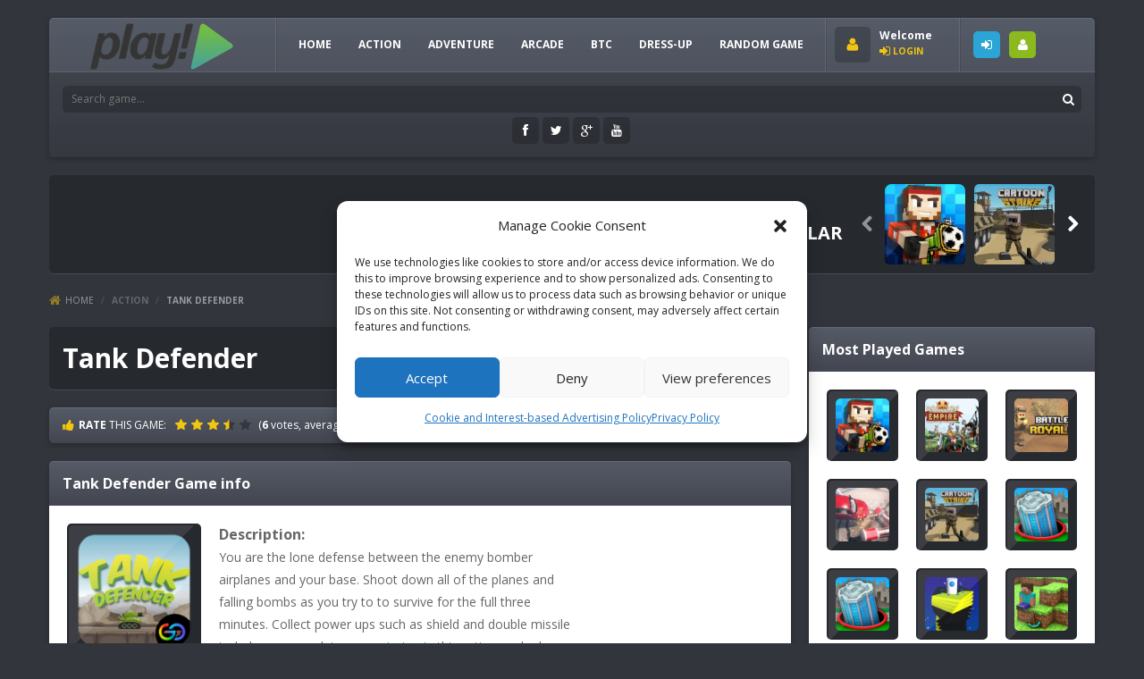

--- FILE ---
content_type: text/html; charset=UTF-8
request_url: https://feep.club/tank-defender/
body_size: 16012
content:
<!doctype html>
<!--[if IE 8]><html class="ie8" lang="en-US"><![endif]-->
<!--[if IE 9]><html class="ie9" lang="en-US"><![endif]-->
<!--[if (gt IE 9)|!(IE)]><!--><html lang="en-US"><!--<![endif]-->
<head>
	<meta name="google-site-verification" content="gr0naUwT4am-CUCHMfHAiuNpwDdMmssAAL4btQfBhs0" />

	<meta name="google-site-verification" content="nZZ7dFdyIE6AYPeKERHqnbF0DzFbvESPDfU-1fuJeUQ" />
<meta name="google-site-verification" content="-mpH0YuOSsBRAwmqBK8rhTcePhJ0bkVqEOsXJMkNuK4" />
<meta name="google-site-verification" content="VysmgImL2KTUfDdTbXpw4weQEoPgnoVDI9Rh_0hx_o0" />
<meta name="google-site-verification" content="teqc5tgX2EneF67G53ta8Gn7yRZk7joafm8I4GyHwsY" />
<meta name="google-site-verification" content="khmtwYtudyYbRuxsmewkc-MY6eWZCWXPEcp663WDPmE" />
	<meta name="google-site-verification" content="zuMz51fsPab4PGd_KsMhGF3QhvZZdfnrlZDlXfjiSBo" />

  <meta charset="UTF-8">
  <title>Tank Defender | No stopping, keep on having fun</title>
    <meta name="viewport" content="width=device-width, initial-scale=1, maximum-scale=1">
    <link rel="stylesheet" href="https://feep.club/wp-content/themes/gaga/style.css">
    <!--[if lte IE 9]><link rel="stylesheet" href="https://feep.club/wp-content/themes/gaga/css/ie.css"><![endif]-->
    <!--[if lt IE 9]><script src="https://feep.club/wp-content/themes/gaga/js/lib/html5.js"></script><![endif]-->
    <meta name='robots' content='max-image-preview:large' />
<link rel="alternate" type="application/rss+xml" title="No stopping, keep on having fun &raquo; Feed" href="https://feep.club/feed/" />
<link rel="alternate" type="application/rss+xml" title="No stopping, keep on having fun &raquo; Comments Feed" href="https://feep.club/comments/feed/" />
<link rel="alternate" type="application/rss+xml" title="No stopping, keep on having fun &raquo; Tank Defender Comments Feed" href="https://feep.club/tank-defender/feed/" />
<script type="text/javascript">
/* <![CDATA[ */
window._wpemojiSettings = {"baseUrl":"https:\/\/s.w.org\/images\/core\/emoji\/14.0.0\/72x72\/","ext":".png","svgUrl":"https:\/\/s.w.org\/images\/core\/emoji\/14.0.0\/svg\/","svgExt":".svg","source":{"concatemoji":"https:\/\/feep.club\/wp-includes\/js\/wp-emoji-release.min.js"}};
/*! This file is auto-generated */
!function(i,n){var o,s,e;function c(e){try{var t={supportTests:e,timestamp:(new Date).valueOf()};sessionStorage.setItem(o,JSON.stringify(t))}catch(e){}}function p(e,t,n){e.clearRect(0,0,e.canvas.width,e.canvas.height),e.fillText(t,0,0);var t=new Uint32Array(e.getImageData(0,0,e.canvas.width,e.canvas.height).data),r=(e.clearRect(0,0,e.canvas.width,e.canvas.height),e.fillText(n,0,0),new Uint32Array(e.getImageData(0,0,e.canvas.width,e.canvas.height).data));return t.every(function(e,t){return e===r[t]})}function u(e,t,n){switch(t){case"flag":return n(e,"\ud83c\udff3\ufe0f\u200d\u26a7\ufe0f","\ud83c\udff3\ufe0f\u200b\u26a7\ufe0f")?!1:!n(e,"\ud83c\uddfa\ud83c\uddf3","\ud83c\uddfa\u200b\ud83c\uddf3")&&!n(e,"\ud83c\udff4\udb40\udc67\udb40\udc62\udb40\udc65\udb40\udc6e\udb40\udc67\udb40\udc7f","\ud83c\udff4\u200b\udb40\udc67\u200b\udb40\udc62\u200b\udb40\udc65\u200b\udb40\udc6e\u200b\udb40\udc67\u200b\udb40\udc7f");case"emoji":return!n(e,"\ud83e\udef1\ud83c\udffb\u200d\ud83e\udef2\ud83c\udfff","\ud83e\udef1\ud83c\udffb\u200b\ud83e\udef2\ud83c\udfff")}return!1}function f(e,t,n){var r="undefined"!=typeof WorkerGlobalScope&&self instanceof WorkerGlobalScope?new OffscreenCanvas(300,150):i.createElement("canvas"),a=r.getContext("2d",{willReadFrequently:!0}),o=(a.textBaseline="top",a.font="600 32px Arial",{});return e.forEach(function(e){o[e]=t(a,e,n)}),o}function t(e){var t=i.createElement("script");t.src=e,t.defer=!0,i.head.appendChild(t)}"undefined"!=typeof Promise&&(o="wpEmojiSettingsSupports",s=["flag","emoji"],n.supports={everything:!0,everythingExceptFlag:!0},e=new Promise(function(e){i.addEventListener("DOMContentLoaded",e,{once:!0})}),new Promise(function(t){var n=function(){try{var e=JSON.parse(sessionStorage.getItem(o));if("object"==typeof e&&"number"==typeof e.timestamp&&(new Date).valueOf()<e.timestamp+604800&&"object"==typeof e.supportTests)return e.supportTests}catch(e){}return null}();if(!n){if("undefined"!=typeof Worker&&"undefined"!=typeof OffscreenCanvas&&"undefined"!=typeof URL&&URL.createObjectURL&&"undefined"!=typeof Blob)try{var e="postMessage("+f.toString()+"("+[JSON.stringify(s),u.toString(),p.toString()].join(",")+"));",r=new Blob([e],{type:"text/javascript"}),a=new Worker(URL.createObjectURL(r),{name:"wpTestEmojiSupports"});return void(a.onmessage=function(e){c(n=e.data),a.terminate(),t(n)})}catch(e){}c(n=f(s,u,p))}t(n)}).then(function(e){for(var t in e)n.supports[t]=e[t],n.supports.everything=n.supports.everything&&n.supports[t],"flag"!==t&&(n.supports.everythingExceptFlag=n.supports.everythingExceptFlag&&n.supports[t]);n.supports.everythingExceptFlag=n.supports.everythingExceptFlag&&!n.supports.flag,n.DOMReady=!1,n.readyCallback=function(){n.DOMReady=!0}}).then(function(){return e}).then(function(){var e;n.supports.everything||(n.readyCallback(),(e=n.source||{}).concatemoji?t(e.concatemoji):e.wpemoji&&e.twemoji&&(t(e.twemoji),t(e.wpemoji)))}))}((window,document),window._wpemojiSettings);
/* ]]> */
</script>
<link rel='stylesheet' id='wpfp-css' href='https://feep.club/wp-content/plugins/wp-favorite-posts/wpfp.css' type='text/css' />
<style id='wp-emoji-styles-inline-css' type='text/css'>

	img.wp-smiley, img.emoji {
		display: inline !important;
		border: none !important;
		box-shadow: none !important;
		height: 1em !important;
		width: 1em !important;
		margin: 0 0.07em !important;
		vertical-align: -0.1em !important;
		background: none !important;
		padding: 0 !important;
	}
</style>
<link rel='stylesheet' id='wp-block-library-css' href='https://feep.club/wp-includes/css/dist/block-library/style.min.css' type='text/css' media='all' />
<style id='classic-theme-styles-inline-css' type='text/css'>
/*! This file is auto-generated */
.wp-block-button__link{color:#fff;background-color:#32373c;border-radius:9999px;box-shadow:none;text-decoration:none;padding:calc(.667em + 2px) calc(1.333em + 2px);font-size:1.125em}.wp-block-file__button{background:#32373c;color:#fff;text-decoration:none}
</style>
<style id='global-styles-inline-css' type='text/css'>
body{--wp--preset--color--black: #000000;--wp--preset--color--cyan-bluish-gray: #abb8c3;--wp--preset--color--white: #ffffff;--wp--preset--color--pale-pink: #f78da7;--wp--preset--color--vivid-red: #cf2e2e;--wp--preset--color--luminous-vivid-orange: #ff6900;--wp--preset--color--luminous-vivid-amber: #fcb900;--wp--preset--color--light-green-cyan: #7bdcb5;--wp--preset--color--vivid-green-cyan: #00d084;--wp--preset--color--pale-cyan-blue: #8ed1fc;--wp--preset--color--vivid-cyan-blue: #0693e3;--wp--preset--color--vivid-purple: #9b51e0;--wp--preset--gradient--vivid-cyan-blue-to-vivid-purple: linear-gradient(135deg,rgba(6,147,227,1) 0%,rgb(155,81,224) 100%);--wp--preset--gradient--light-green-cyan-to-vivid-green-cyan: linear-gradient(135deg,rgb(122,220,180) 0%,rgb(0,208,130) 100%);--wp--preset--gradient--luminous-vivid-amber-to-luminous-vivid-orange: linear-gradient(135deg,rgba(252,185,0,1) 0%,rgba(255,105,0,1) 100%);--wp--preset--gradient--luminous-vivid-orange-to-vivid-red: linear-gradient(135deg,rgba(255,105,0,1) 0%,rgb(207,46,46) 100%);--wp--preset--gradient--very-light-gray-to-cyan-bluish-gray: linear-gradient(135deg,rgb(238,238,238) 0%,rgb(169,184,195) 100%);--wp--preset--gradient--cool-to-warm-spectrum: linear-gradient(135deg,rgb(74,234,220) 0%,rgb(151,120,209) 20%,rgb(207,42,186) 40%,rgb(238,44,130) 60%,rgb(251,105,98) 80%,rgb(254,248,76) 100%);--wp--preset--gradient--blush-light-purple: linear-gradient(135deg,rgb(255,206,236) 0%,rgb(152,150,240) 100%);--wp--preset--gradient--blush-bordeaux: linear-gradient(135deg,rgb(254,205,165) 0%,rgb(254,45,45) 50%,rgb(107,0,62) 100%);--wp--preset--gradient--luminous-dusk: linear-gradient(135deg,rgb(255,203,112) 0%,rgb(199,81,192) 50%,rgb(65,88,208) 100%);--wp--preset--gradient--pale-ocean: linear-gradient(135deg,rgb(255,245,203) 0%,rgb(182,227,212) 50%,rgb(51,167,181) 100%);--wp--preset--gradient--electric-grass: linear-gradient(135deg,rgb(202,248,128) 0%,rgb(113,206,126) 100%);--wp--preset--gradient--midnight: linear-gradient(135deg,rgb(2,3,129) 0%,rgb(40,116,252) 100%);--wp--preset--font-size--small: 13px;--wp--preset--font-size--medium: 20px;--wp--preset--font-size--large: 36px;--wp--preset--font-size--x-large: 42px;--wp--preset--spacing--20: 0.44rem;--wp--preset--spacing--30: 0.67rem;--wp--preset--spacing--40: 1rem;--wp--preset--spacing--50: 1.5rem;--wp--preset--spacing--60: 2.25rem;--wp--preset--spacing--70: 3.38rem;--wp--preset--spacing--80: 5.06rem;--wp--preset--shadow--natural: 6px 6px 9px rgba(0, 0, 0, 0.2);--wp--preset--shadow--deep: 12px 12px 50px rgba(0, 0, 0, 0.4);--wp--preset--shadow--sharp: 6px 6px 0px rgba(0, 0, 0, 0.2);--wp--preset--shadow--outlined: 6px 6px 0px -3px rgba(255, 255, 255, 1), 6px 6px rgba(0, 0, 0, 1);--wp--preset--shadow--crisp: 6px 6px 0px rgba(0, 0, 0, 1);}:where(.is-layout-flex){gap: 0.5em;}:where(.is-layout-grid){gap: 0.5em;}body .is-layout-flow > .alignleft{float: left;margin-inline-start: 0;margin-inline-end: 2em;}body .is-layout-flow > .alignright{float: right;margin-inline-start: 2em;margin-inline-end: 0;}body .is-layout-flow > .aligncenter{margin-left: auto !important;margin-right: auto !important;}body .is-layout-constrained > .alignleft{float: left;margin-inline-start: 0;margin-inline-end: 2em;}body .is-layout-constrained > .alignright{float: right;margin-inline-start: 2em;margin-inline-end: 0;}body .is-layout-constrained > .aligncenter{margin-left: auto !important;margin-right: auto !important;}body .is-layout-constrained > :where(:not(.alignleft):not(.alignright):not(.alignfull)){max-width: var(--wp--style--global--content-size);margin-left: auto !important;margin-right: auto !important;}body .is-layout-constrained > .alignwide{max-width: var(--wp--style--global--wide-size);}body .is-layout-flex{display: flex;}body .is-layout-flex{flex-wrap: wrap;align-items: center;}body .is-layout-flex > *{margin: 0;}body .is-layout-grid{display: grid;}body .is-layout-grid > *{margin: 0;}:where(.wp-block-columns.is-layout-flex){gap: 2em;}:where(.wp-block-columns.is-layout-grid){gap: 2em;}:where(.wp-block-post-template.is-layout-flex){gap: 1.25em;}:where(.wp-block-post-template.is-layout-grid){gap: 1.25em;}.has-black-color{color: var(--wp--preset--color--black) !important;}.has-cyan-bluish-gray-color{color: var(--wp--preset--color--cyan-bluish-gray) !important;}.has-white-color{color: var(--wp--preset--color--white) !important;}.has-pale-pink-color{color: var(--wp--preset--color--pale-pink) !important;}.has-vivid-red-color{color: var(--wp--preset--color--vivid-red) !important;}.has-luminous-vivid-orange-color{color: var(--wp--preset--color--luminous-vivid-orange) !important;}.has-luminous-vivid-amber-color{color: var(--wp--preset--color--luminous-vivid-amber) !important;}.has-light-green-cyan-color{color: var(--wp--preset--color--light-green-cyan) !important;}.has-vivid-green-cyan-color{color: var(--wp--preset--color--vivid-green-cyan) !important;}.has-pale-cyan-blue-color{color: var(--wp--preset--color--pale-cyan-blue) !important;}.has-vivid-cyan-blue-color{color: var(--wp--preset--color--vivid-cyan-blue) !important;}.has-vivid-purple-color{color: var(--wp--preset--color--vivid-purple) !important;}.has-black-background-color{background-color: var(--wp--preset--color--black) !important;}.has-cyan-bluish-gray-background-color{background-color: var(--wp--preset--color--cyan-bluish-gray) !important;}.has-white-background-color{background-color: var(--wp--preset--color--white) !important;}.has-pale-pink-background-color{background-color: var(--wp--preset--color--pale-pink) !important;}.has-vivid-red-background-color{background-color: var(--wp--preset--color--vivid-red) !important;}.has-luminous-vivid-orange-background-color{background-color: var(--wp--preset--color--luminous-vivid-orange) !important;}.has-luminous-vivid-amber-background-color{background-color: var(--wp--preset--color--luminous-vivid-amber) !important;}.has-light-green-cyan-background-color{background-color: var(--wp--preset--color--light-green-cyan) !important;}.has-vivid-green-cyan-background-color{background-color: var(--wp--preset--color--vivid-green-cyan) !important;}.has-pale-cyan-blue-background-color{background-color: var(--wp--preset--color--pale-cyan-blue) !important;}.has-vivid-cyan-blue-background-color{background-color: var(--wp--preset--color--vivid-cyan-blue) !important;}.has-vivid-purple-background-color{background-color: var(--wp--preset--color--vivid-purple) !important;}.has-black-border-color{border-color: var(--wp--preset--color--black) !important;}.has-cyan-bluish-gray-border-color{border-color: var(--wp--preset--color--cyan-bluish-gray) !important;}.has-white-border-color{border-color: var(--wp--preset--color--white) !important;}.has-pale-pink-border-color{border-color: var(--wp--preset--color--pale-pink) !important;}.has-vivid-red-border-color{border-color: var(--wp--preset--color--vivid-red) !important;}.has-luminous-vivid-orange-border-color{border-color: var(--wp--preset--color--luminous-vivid-orange) !important;}.has-luminous-vivid-amber-border-color{border-color: var(--wp--preset--color--luminous-vivid-amber) !important;}.has-light-green-cyan-border-color{border-color: var(--wp--preset--color--light-green-cyan) !important;}.has-vivid-green-cyan-border-color{border-color: var(--wp--preset--color--vivid-green-cyan) !important;}.has-pale-cyan-blue-border-color{border-color: var(--wp--preset--color--pale-cyan-blue) !important;}.has-vivid-cyan-blue-border-color{border-color: var(--wp--preset--color--vivid-cyan-blue) !important;}.has-vivid-purple-border-color{border-color: var(--wp--preset--color--vivid-purple) !important;}.has-vivid-cyan-blue-to-vivid-purple-gradient-background{background: var(--wp--preset--gradient--vivid-cyan-blue-to-vivid-purple) !important;}.has-light-green-cyan-to-vivid-green-cyan-gradient-background{background: var(--wp--preset--gradient--light-green-cyan-to-vivid-green-cyan) !important;}.has-luminous-vivid-amber-to-luminous-vivid-orange-gradient-background{background: var(--wp--preset--gradient--luminous-vivid-amber-to-luminous-vivid-orange) !important;}.has-luminous-vivid-orange-to-vivid-red-gradient-background{background: var(--wp--preset--gradient--luminous-vivid-orange-to-vivid-red) !important;}.has-very-light-gray-to-cyan-bluish-gray-gradient-background{background: var(--wp--preset--gradient--very-light-gray-to-cyan-bluish-gray) !important;}.has-cool-to-warm-spectrum-gradient-background{background: var(--wp--preset--gradient--cool-to-warm-spectrum) !important;}.has-blush-light-purple-gradient-background{background: var(--wp--preset--gradient--blush-light-purple) !important;}.has-blush-bordeaux-gradient-background{background: var(--wp--preset--gradient--blush-bordeaux) !important;}.has-luminous-dusk-gradient-background{background: var(--wp--preset--gradient--luminous-dusk) !important;}.has-pale-ocean-gradient-background{background: var(--wp--preset--gradient--pale-ocean) !important;}.has-electric-grass-gradient-background{background: var(--wp--preset--gradient--electric-grass) !important;}.has-midnight-gradient-background{background: var(--wp--preset--gradient--midnight) !important;}.has-small-font-size{font-size: var(--wp--preset--font-size--small) !important;}.has-medium-font-size{font-size: var(--wp--preset--font-size--medium) !important;}.has-large-font-size{font-size: var(--wp--preset--font-size--large) !important;}.has-x-large-font-size{font-size: var(--wp--preset--font-size--x-large) !important;}
.wp-block-navigation a:where(:not(.wp-element-button)){color: inherit;}
:where(.wp-block-post-template.is-layout-flex){gap: 1.25em;}:where(.wp-block-post-template.is-layout-grid){gap: 1.25em;}
:where(.wp-block-columns.is-layout-flex){gap: 2em;}:where(.wp-block-columns.is-layout-grid){gap: 2em;}
.wp-block-pullquote{font-size: 1.5em;line-height: 1.6;}
</style>
<link rel='stylesheet' id='RBL_UI_css-css' href='https://feep.club/wp-content/plugins/report-broken-links/scripts/RBL_UI.css' type='text/css' media='all' />
<link rel='stylesheet' id='wp-postratings-css' href='https://feep.club/wp-content/plugins/wp-postratings/css/postratings-css.css' type='text/css' media='all' />
<link rel='stylesheet' id='cmplz-general-css' href='https://feep.club/wp-content/plugins/complianz-gdpr/assets/css/cookieblocker.min.css' type='text/css' media='all' />
<link rel='stylesheet' id='wp-pagenavi-css' href='https://feep.club/wp-content/plugins/wp-pagenavi/pagenavi-css.css' type='text/css' media='all' />
<link rel='stylesheet' id='mt-colors-css' href='https://feep.club/wp-content/themes/gaga/css/colors.css' type='text/css' media='all' />
<link rel='stylesheet' id='mt-rsp-css' href='https://feep.club/wp-content/themes/gaga/css/rsp.css' type='text/css' media='all' />
<link rel='stylesheet' id='mt-pnt-css' href='https://feep.club/wp-content/themes/gaga/css/pnt.css' type='text/css' media='all' />
<link rel='stylesheet' id='mt-opensans-css' href='//fonts.googleapis.com/css?family=Open+Sans%3A300italic%2C400italic%2C700italic%2C400%2C300%2C700&#038;ver=6.4.7' type='text/css' media='all' />
<script type="text/javascript" src="https://feep.club/wp-includes/js/jquery/jquery.min.js" id="jquery-core-js"></script>
<script type="text/javascript" src="https://feep.club/wp-includes/js/jquery/jquery-migrate.min.js" id="jquery-migrate-js"></script>
<script type="text/javascript" src="https://feep.club/wp-content/plugins/wp-favorite-posts/wpfp.js" id="wp-favorite-posts-js"></script>
<script type="text/javascript" id="jquery.infinitescroll.min-js-extra">
/* <![CDATA[ */
var MtPagAjax = {"txt":"LOADING MORE GAMES..."};
/* ]]> */
</script>
<script type="text/javascript" src="https://feep.club/wp-content/themes/gaga/js/jquery.infinitescroll.min.js" id="jquery.infinitescroll.min-js"></script>
<script type="text/javascript" id="arcadexls-account-js-extra">
/* <![CDATA[ */
var ArcadexlsAccountAjax = {"ajaxurl":"https:\/\/feep.club\/wp-admin\/admin-ajax.php","login":"https:\/\/feep.club\/wp-login.php","text":"Signup","textb":"Loading..."};
/* ]]> */
</script>
<script type="text/javascript" src="https://feep.club/wp-content/themes/gaga/js/account.js" id="arcadexls-account-js"></script>
<script type="text/javascript" src="https://feep.club/wp-content/themes/gaga/js/bootstrap.js" id="mt-bootstrap-js"></script>
<script type="text/javascript" src="https://feep.club/wp-content/themes/gaga/js/chkbox.js" id="mt-chkbox-js"></script>
<script type="text/javascript" src="https://feep.club/wp-content/themes/gaga/js/fileup.js" id="mt-fileup-js"></script>
<script type="text/javascript" src="https://feep.club/wp-content/themes/gaga/js/bxsldr.js" id="mt-bxsldr-js"></script>
<script type="text/javascript" src="https://feep.club/wp-content/themes/gaga/js/progrs.js" id="mt-progrs-js"></script>
<script type="text/javascript" src="https://feep.club/wp-content/themes/gaga/js/fitvids.js" id="mt-fitvids-js"></script>
<script type="text/javascript" id="pagecomments-js-extra">
/* <![CDATA[ */
var PagecommentsAjax = {"file":"https:\/\/feep.club\/wp-content\/themes\/gaga\/js\/pagecomments.js"};
/* ]]> */
</script>
<script type="text/javascript" src="https://feep.club/wp-content/themes/gaga/js/pagecomments.js" id="pagecomments-js"></script>
<script type="text/javascript" src="https://feep.club/wp-content/themes/gaga/js/scrlbr.js" id="mt-scroll-js"></script>
<script type="text/javascript" src="https://feep.club/wp-content/themes/gaga/js/turn.js" id="mt-turn-js"></script>
<script type="text/javascript" src="https://feep.club/wp-content/themes/gaga/js/fav.js" id="mt-fav-js"></script>
<link rel="https://api.w.org/" href="https://feep.club/wp-json/" /><link rel="alternate" type="application/json" href="https://feep.club/wp-json/wp/v2/posts/5613" /><link rel="EditURI" type="application/rsd+xml" title="RSD" href="https://feep.club/xmlrpc.php?rsd" />
<link rel="canonical" href="https://feep.club/tank-defender/" />
<link rel='shortlink' href='https://feep.club/?p=5613' />
<link rel="alternate" type="application/json+oembed" href="https://feep.club/wp-json/oembed/1.0/embed?url=https%3A%2F%2Ffeep.club%2Ftank-defender%2F" />
<link rel="alternate" type="text/xml+oembed" href="https://feep.club/wp-json/oembed/1.0/embed?url=https%3A%2F%2Ffeep.club%2Ftank-defender%2F&#038;format=xml" />
<meta name="generator" content="Redux 4.5.3" />	<script type="text/javascript">
    jQuery(document).ready(function($) {
        var dialogbox = '<div id="dialog" style="display:none;">'+
                            '<span>Your Email :</span><br /><input type="text" name="RBL_Mail" size="24"/><br />'+
                            '<span>Problem Description :</span><br /><textarea name="RBL_Desc" cols="26" rows="10"></textarea><br />'+
                            '<button id="RBL_Send">Send Report</button>'+
                        '</div>';
        $(dialogbox).insertAfter('#RBL_Element');

        $('#RBL_Element').click(function(){
            $('#dialog').dialog({dialogClass: 'no-close', closeOnEscape: 'true', title: 'Please tell about this page problem'});
        });

        $('#RBL_Send').click(function(){
            var mail = $('input[name="RBL_Mail"]').val();
            var desc = $('textarea[name="RBL_Desc"]').val();
            var link = 'https://feep.club/tank-defender/';
			$.post('https://feep.club/wp-admin/admin-ajax.php', {action: "RBL_Add", RBL_URL: link, RBL_Mail : mail, RBL_Desc: desc}, function(){$('#dialog').dialog('close');alert('Report Sent Successfully.\r\n Thank You!');});
		});
    });
    </script>
			<style>.cmplz-hidden {
					display: none !important;
				}</style><style type="text/css">.recentcomments a{display:inline !important;padding:0 !important;margin:0 !important;}</style>
<meta name="generator" content="MyArcadePlugin Pro 5.37.1" />
  </head>
  <body data-cmplz=1 class="post-template-default single single-post postid-5613 single-format-standard">

        <!--<wrpp>-->
    <section class="wrpp">
            <!--<hdcn>-->
      <header class="hdcn bgdg1 shdw1 rnd5" id="hd">
        <section class="hdcn1 flol pore">
                  <div class="logo flol pore"><a href="https://feep.club" title="No stopping, keep on having fun"><img src="https://feep.club/wp-content/themes/gaga/img/arcadexls.png" alt="No stopping, keep on having fun"></a></div>
          <nav class="navcnt flol pore">
            <button type="button" class="btn-collapse" data-toggle="collapse" data-target=".menucn-hd" data-tooltip="tooltip" data-placement="top" title="Menu"><span class="iconb-menu rgba1 rnd5">Menu</span></button>
                        <div class="menucn menucn-hd collapse">
              <ul>
                <li><a class="iconb-home" href="https://feep.club">HOME</a></li>
                	<li class="cat-item cat-item-808"><a href="https://feep.club/category/action/">Action</a>
</li>
	<li class="cat-item cat-item-805"><a href="https://feep.club/category/adventure/">Adventure</a>
</li>
	<li class="cat-item cat-item-822"><a href="https://feep.club/category/arcade/">Arcade</a>
</li>
	<li class="cat-item cat-item-802"><a href="https://feep.club/category/btc/">BTC</a>
</li>
	<li class="cat-item cat-item-829"><a href="https://feep.club/category/dress-up/">Dress-Up</a>
</li>
                <li><a class="iconb-rand" href="https://feep.club/?randomgame=1">RANDOM GAME</a></li>
              </ul>
            </div>
                      </nav>
        </section>
                <section class="hdcn2 flol-pore">
                    <!--[OFFLINE]-->
          <div class="usrbx flol-pore">
            <figure class="rgba1 rnd5"><img src="https://feep.club/wp-content/themes/gaga/img/user_img2.png" alt="Guest"></figure>
            <p><strong>Welcome</strong></p>
            <p><strong><a class="iconb-lgin" href="#" data-toggle="modal" data-target="#modal-login"><strong>LOGIN</strong></a></strong></p>
          </div>
          <ul class="btnshd flol lstli pore">
            <li><a class="botn iconb-lgin" href="#" data-toggle="modal" data-tooltip="tooltip" data-placement="top" data-target="#modal-login" title="LOGIN">LOGIN</a></li>
            <li><a class="botn iconb-user" href="#" data-toggle="modal" data-tooltip="tooltip" data-placement="top" data-target="#modal-signup" title="SIGNUP">SIGNUP</a></li>
          </ul>
                  </section>
                <section class="hdcn3 srcsoc flor pore rgba1">
          <div class="srchbx flol pore rgba1 rnd5">
            <form method="get" id="search_form" action="https://feep.club">
              <input name="s" id="s" type="text" placeholder="Search game...">
              <button name="btn_search" type="submit"><span class="iconb-srch">Search</span></button>
            </form>
          </div>
                    <ul class="socsl flol">
                        <li><a target="_blank" href="#"><span class="iconb-face rgba1 rnd5">Facebook</span></a></li>
                                    <li><a target="_blank" href="#"><span class="iconb-twit rgba1 rnd5">Twitter</span></a></li>
                                    <li><a target="_blank" href="#"><span class="iconb-goog rgba1 rnd5">Google+</span></a></li>
                                    <li><a target="_blank" href="#"><span class="iconb-yout rgba1 rnd5">Youtube</span></a></li>
                      </ul>
                  </section>
      </header>
      <!--</hdcn>-->

      <!--<bdcn>-->
      <section class="bdcn">
        
        <!--<bnrsld>-->
<section class="bnrsld bgco1 clfl rnd5">
      <!--<bnr728>-->
  <section class="bnr728 flol">
    <script async src="https://pagead2.googlesyndication.com/pagead/js/adsbygoogle.js?client=ca-pub-8193685539576406"
     crossorigin="anonymous"></script>
<!-- 728 -->
<ins class="adsbygoogle"
     style="display:inline-block;width:728px;height:90px"
     data-ad-client="ca-pub-8193685539576406"
     data-ad-slot="1486503536"></ins>
<script>
     (adsbygoogle = window.adsbygoogle || []).push({});
</script>  </section>
  <!--</bnr728>-->
      <!--<sldrcnt>-->
  <section class="sldrgmcnt flor pore">
    <div class="sldr-title iconb-hert">MOST <strong>POPULAR</strong></div>
    <ul class="sldrgm">
            <!--<game>-->
      <li style="opacity:0.0">
        <article class="pstcnt rnd5">
          <figure class="rnd5"><a href="https://feep.club/pixel-gun-3d/"><img src="https://feep.club/wp-content/uploads/thumbs/custom/P/Pixel-Gun-3D-Survival-shooter-Battle-Royale-3-150x150.jpg" width="90" height="90"  alt="Pixel Gun 3D" /><span class="iconb-game rgba1" title="Play"><span>Play</span></span></a></figure>
        </article>
      </li>
      <!--</game>-->
            <!--<game>-->
      <li style="opacity:0.0">
        <article class="pstcnt rnd5">
          <figure class="rnd5"><a href="https://feep.club/cartoon-strike/"><img src="https://feep.club/wp-content/uploads/thumbs/custom/0-9/617eec95-c714-463e-a683-7d1034187740-150x150.png" width="90" height="90"  alt="Cartoon Strike" /><span class="iconb-game rgba1" title="Play"><span>Play</span></span></a></figure>
        </article>
      </li>
      <!--</game>-->
            <!--<game>-->
      <li style="opacity:0.0">
        <article class="pstcnt rnd5">
          <figure class="rnd5"><a href="https://feep.club/car-crash-online/"><img src="https://feep.club/wp-content/uploads/thumbs/custom/V/vxfG5W7PXgMRzH-220-165-150x150.jpg" width="90" height="90"  alt="Car Crash Online" /><span class="iconb-game rgba1" title="Play"><span>Play</span></span></a></figure>
        </article>
      </li>
      <!--</game>-->
            <!--<game>-->
      <li style="opacity:0.0">
        <article class="pstcnt rnd5">
          <figure class="rnd5"><a href="https://feep.club/battle-royale/"><img src="https://feep.club/wp-content/uploads/thumbs/custom/0-9/1uY46BE90eRAGB-220-165-150x150.jpg" width="90" height="90"  alt="Battle Royale" /><span class="iconb-game rgba1" title="Play"><span>Play</span></span></a></figure>
        </article>
      </li>
      <!--</game>-->
            <!--<game>-->
      <li style="opacity:0.0">
        <article class="pstcnt rnd5">
          <figure class="rnd5"><a href="https://feep.club/goodgame-empire/"><img src="https://feep.club/wp-content/uploads/thumbs/custom/E/empire180x135-150x135.jpg" width="90" height="90"  alt="Goodgame Empire" /><span class="iconb-game rgba1" title="Play"><span>Play</span></span></a></figure>
        </article>
      </li>
      <!--</game>-->
            <!--<game>-->
      <li style="opacity:0.0">
        <article class="pstcnt rnd5">
          <figure class="rnd5"><a href="https://feep.club/mini-craft/"><img src="https://feep.club/wp-content/uploads/thumbs/custom/B/buildcraft-min-150x150.png" width="90" height="90"  alt="Mini Craft" /><span class="iconb-game rgba1" title="Play"><span>Play</span></span></a></figure>
        </article>
      </li>
      <!--</game>-->
            <!--<game>-->
      <li style="opacity:0.0">
        <article class="pstcnt rnd5">
          <figure class="rnd5"><a href="https://feep.club/kick-the-buddy/"><img src="https://feep.club/wp-content/uploads/thumbs/custom/K/kick-the-buddy-online-150x150.png" width="90" height="90"  alt="Kick The Buddy" /><span class="iconb-game rgba1" title="Play"><span>Play</span></span></a></figure>
        </article>
      </li>
      <!--</game>-->
            <!--<game>-->
      <li style="opacity:0.0">
        <article class="pstcnt rnd5">
          <figure class="rnd5"><a href="https://feep.club/slither-io/"><img src="https://feep.club/wp-content/uploads/thumbs/custom/0-9/220px-Slither-150x150.png" width="90" height="90"  alt="Slither.io" /><span class="iconb-game rgba1" title="Play"><span>Play</span></span></a></figure>
        </article>
      </li>
      <!--</game>-->
            <!--<game>-->
      <li style="opacity:0.0">
        <article class="pstcnt rnd5">
          <figure class="rnd5"><a href="https://feep.club/subway-surfers/"><img src="https://feep.club/wp-content/uploads/thumbs/custom/A/apps.52962.9007199266250470.7d3c1fbd-70e5-404b-bb75-71b7848847c4.86465bc9-c1ba-4ee0-ae3b-a3b71fd0955d" width="90" height="90" alt="Subway Surfers Smilar" /><span class="iconb-game rgba1" title="Play"><span>Play</span></span></a></figure>
        </article>
      </li>
      <!--</game>-->
            <!--<game>-->
      <li style="opacity:0.0">
        <article class="pstcnt rnd5">
          <figure class="rnd5"><a href="https://feep.club/black-hole-io/"><img src="https://feep.club/wp-content/uploads/thumbs/gamedistribution/H/holeio-150x150.jpeg" width="90" height="90"  alt="Hole.io" /><span class="iconb-game rgba1" title="Play"><span>Play</span></span></a></figure>
        </article>
      </li>
      <!--</game>-->
            <!--<game>-->
      <li style="opacity:0.0">
        <article class="pstcnt rnd5">
          <figure class="rnd5"><a href="https://feep.club/tomb-runner/"><img src="https://feep.club/wp-content/uploads/thumbs/custom/T/templerun-new-min-150x150.png" width="90" height="90"  alt="Tomb Runner" /><span class="iconb-game rgba1" title="Play"><span>Play</span></span></a></figure>
        </article>
      </li>
      <!--</game>-->
            <!--<game>-->
      <li style="opacity:0.0">
        <article class="pstcnt rnd5">
          <figure class="rnd5"><a href="https://feep.club/treasure-knights/"><img src="https://feep.club/wp-content/uploads/thumbs/gamemonetize/T/treasure-knights-150x150.jpg" width="90" height="90"  alt="Treasure Knights" /><span class="iconb-game rgba1" title="Play"><span>Play</span></span></a></figure>
        </article>
      </li>
      <!--</game>-->
            <!--<game>-->
      <li style="opacity:0.0">
        <article class="pstcnt rnd5">
          <figure class="rnd5"><a href="https://feep.club/gta-crime-simulator/"><img src="https://feep.club/wp-content/uploads/thumbs/custom/0-9/512x384-14-150x150.jpg" width="90" height="90"  alt="GTA Crime Simulator" /><span class="iconb-game rgba1" title="Play"><span>Play</span></span></a></figure>
        </article>
      </li>
      <!--</game>-->
            <!--<game>-->
      <li style="opacity:0.0">
        <article class="pstcnt rnd5">
          <figure class="rnd5"><a href="https://feep.club/block-world/"><img src="https://feep.club/wp-content/uploads/thumbs/custom/0-9/512x384-5-150x150.jpg" width="90" height="90"  alt="Block World" /><span class="iconb-game rgba1" title="Play"><span>Play</span></span></a></figure>
        </article>
      </li>
      <!--</game>-->
            <!--<game>-->
      <li style="opacity:0.0">
        <article class="pstcnt rnd5">
          <figure class="rnd5"><a href="https://feep.club/helix-bump/"><img src="https://feep.club/wp-content/uploads/thumbs/gamedistribution/H/helix-unlimited-150x150.jpeg" width="90" height="90"  alt="Helix Unlimited" /><span class="iconb-game rgba1" title="Play"><span>Play</span></span></a></figure>
        </article>
      </li>
      <!--</game>-->
            <!--<game>-->
      <li style="opacity:0.0">
        <article class="pstcnt rnd5">
          <figure class="rnd5"><a href="https://feep.club/subway-surf-2/"><img src="https://feep.club/wp-content/uploads/thumbs/custom/0-9/512x384-4-150x150.jpg" width="90" height="90"  alt="Subway Surf 2" /><span class="iconb-game rgba1" title="Play"><span>Play</span></span></a></figure>
        </article>
      </li>
      <!--</game>-->
            <!--<game>-->
      <li style="opacity:0.0">
        <article class="pstcnt rnd5">
          <figure class="rnd5"><a href="https://feep.club/imposter-hidden-stars/"><img src="https://feep.club/wp-content/uploads/2021/02/among-us-150x150.jpg" width="90" height="90"  alt="Imposter Hidden Stars" /><span class="iconb-game rgba1" title="Play"><span>Play</span></span></a></figure>
        </article>
      </li>
      <!--</game>-->
            <!--<game>-->
      <li style="opacity:0.0">
        <article class="pstcnt rnd5">
          <figure class="rnd5"><a href="https://feep.club/plants-vs-zombies/"><img src="https://feep.club/wp-content/uploads/thumbs/custom/P/Plants20vs20Zombies-min-1-150x150.png" width="90" height="90"  alt="Plants vs Zombies" /><span class="iconb-game rgba1" title="Play"><span>Play</span></span></a></figure>
        </article>
      </li>
      <!--</game>-->
            <!--<game>-->
      <li style="opacity:0.0">
        <article class="pstcnt rnd5">
          <figure class="rnd5"><a href="https://feep.club/fruit-cut-master/"><img src="https://feep.club/wp-content/uploads/thumbs/gamedistribution/F/fruit-cut-master-150x150.jpeg" width="90" height="90"  alt="Fruit Cut Master" /><span class="iconb-game rgba1" title="Play"><span>Play</span></span></a></figure>
        </article>
      </li>
      <!--</game>-->
            <!--<game>-->
      <li style="opacity:0.0">
        <article class="pstcnt rnd5">
          <figure class="rnd5"><a href="https://feep.club/motorbike-drive/"><img src="https://feep.club/wp-content/uploads/thumbs/gamemonetize/M/motorbike-drive-150x150.jpg" width="90" height="90"  alt="Motorbike Drive" /><span class="iconb-game rgba1" title="Play"><span>Play</span></span></a></figure>
        </article>
      </li>
      <!--</game>-->
            <!--<game>-->
      <li style="opacity:0.0">
        <article class="pstcnt rnd5">
          <figure class="rnd5"><a href="https://feep.club/puppet-killer/"><img src="https://feep.club/wp-content/uploads/thumbs/gamemonetize/P/puppet-killer-150x150.jpg" width="90" height="90"  alt="Puppet Killer" /><span class="iconb-game rgba1" title="Play"><span>Play</span></span></a></figure>
        </article>
      </li>
      <!--</game>-->
          </ul>
  </section>
  <!--</sldrcnt>-->
  </section>
<!--</bnrsld>-->

          <section class="navshr clfl">
            <nav class="brdcrm flol">
      <a title="Home" href="https://feep.club/" class="iconb-home">Home</a> <span>/</span> <strong><a href="https://feep.club/category/action/" rel="category tag">Action</a></strong> <span>/</span> <strong>Tank Defender</strong>
              </nav>
          </section>
    
<section class="cont flol">

  <header class="title bg bgco1 rnd5">
    <h1>Tank Defender</h1>
  </header>

  <section class="game-brcn bgdg1 clfl rnd5 shdw1">
        <div class="flol">
      <span class="iconb-rate"><strong>RATE</strong> THIS GAME:</span>
      <div class="votcnt">
        <div id="post-ratings-5613" class="post-ratings" itemscope itemtype="https://schema.org/Article" data-nonce="2842e65faa"><img id="rating_5613_1" src="https://feep.club/wp-content/plugins/wp-postratings/images/stars/rating_on.gif" alt="1 Star" title="1 Star" onmouseover="current_rating(5613, 1, '1 Star');" onmouseout="ratings_off(3.8, 4, 0);" onclick="rate_post();" onkeypress="rate_post();" style="cursor: pointer; border: 0px;" /><img id="rating_5613_2" src="https://feep.club/wp-content/plugins/wp-postratings/images/stars/rating_on.gif" alt="2 Stars" title="2 Stars" onmouseover="current_rating(5613, 2, '2 Stars');" onmouseout="ratings_off(3.8, 4, 0);" onclick="rate_post();" onkeypress="rate_post();" style="cursor: pointer; border: 0px;" /><img id="rating_5613_3" src="https://feep.club/wp-content/plugins/wp-postratings/images/stars/rating_on.gif" alt="3 Stars" title="3 Stars" onmouseover="current_rating(5613, 3, '3 Stars');" onmouseout="ratings_off(3.8, 4, 0);" onclick="rate_post();" onkeypress="rate_post();" style="cursor: pointer; border: 0px;" /><img id="rating_5613_4" src="https://feep.club/wp-content/plugins/wp-postratings/images/stars/rating_half.gif" alt="4 Stars" title="4 Stars" onmouseover="current_rating(5613, 4, '4 Stars');" onmouseout="ratings_off(3.8, 4, 0);" onclick="rate_post();" onkeypress="rate_post();" style="cursor: pointer; border: 0px;" /><img id="rating_5613_5" src="https://feep.club/wp-content/plugins/wp-postratings/images/stars/rating_off.gif" alt="5 Stars" title="5 Stars" onmouseover="current_rating(5613, 5, '5 Stars');" onmouseout="ratings_off(3.8, 4, 0);" onclick="rate_post();" onkeypress="rate_post();" style="cursor: pointer; border: 0px;" /> (<strong>6</strong> votes, average: <strong>3.83</strong> out of 5)<br /><span class="post-ratings-text" id="ratings_5613_text"></span><meta itemprop="name" content="Tank Defender" /><meta itemprop="headline" content="Tank Defender" /><meta itemprop="description" content="You are the lone defense between the enemy bomber airplanes and your base. Shoot down all of the planes and falling bombs as you try to to survive for the full three minutes. Collect power ups such as..." /><meta itemprop="datePublished" content="2023-02-28T08:12:44+00:00" /><meta itemprop="dateModified" content="2023-02-28T08:12:44+00:00" /><meta itemprop="url" content="https://feep.club/tank-defender/" /><meta itemprop="author" content="feep" /><meta itemprop="mainEntityOfPage" content="https://feep.club/tank-defender/" /><div style="display: none;" itemprop="image" itemscope itemtype="https://schema.org/ImageObject"><meta itemprop="url" content="https://feep.club/wp-content/uploads/thumbs/custom/0-9/1592026833_tank-defender-150x150.png" /><meta itemprop="width" content="150" /><meta itemprop="height" content="150" /></div><div style="display: none;" itemprop="publisher" itemscope itemtype="https://schema.org/Organization"><meta itemprop="name" content="No stopping, keep on having fun" /><meta itemprop="url" content="https://feep.club" /><div itemprop="logo" itemscope itemtype="https://schema.org/ImageObject"><meta itemprop="url" content="" /></div></div><div style="display: none;" itemprop="aggregateRating" itemscope itemtype="https://schema.org/AggregateRating"><meta itemprop="bestRating" content="5" /><meta itemprop="worstRating" content="1" /><meta itemprop="ratingValue" content="3.83" /><meta itemprop="ratingCount" content="6" /></div></div><div id="post-ratings-5613-loading" class="post-ratings-loading"><img src="https://feep.club/wp-content/plugins/wp-postratings/images/loading.gif" width="16" height="16" class="post-ratings-image" />Loading...</div>      </div>
    </div>
        <div class="flor">
      <span class="iconb-hert">Favorites: <strong>0</strong></span> <span class="iconb-game">10,140 views</span>    </div>
  </section>

  <article class="blkcnt bgco2 game-info post-advrsm">
    <header class="bltitl"><h2>Tank Defender</h2> Game info</header>
    <section class="blcnbx">
      <figure class="imgcnt"><img src="https://feep.club/wp-content/uploads/thumbs/custom/0-9/1592026833_tank-defender-150x150.png" width="80" height="80"  alt="Tank Defender" /></figure>
      <section>
        <p><strong>Description:</strong></p>
        <p>You are the lone defense between the enemy bomber airplanes and your base. Shoot down all of the planes and falling bombs as you try to to survive for the full three minutes. Collect power ups such as shield and double missile to help you complete your mission in this action packed defensive game.</p>
<p>How to play: Touch to control your tank or A,D or Arrow keys to move and mouse to aim and shoot.</p>
              </section>
      <div class="bnrpst">
                  <div class="bnr200">
            <script async src="https://pagead2.googlesyndication.com/pagead/js/adsbygoogle.js?client=ca-pub-8193685539576406"
     crossorigin="anonymous"></script>
<!-- 200 -->
<ins class="adsbygoogle"
     style="display:inline-block;width:200px;height:200px"
     data-ad-client="ca-pub-8193685539576406"
     data-ad-slot="5758250022"></ins>
<script>
     (adsbygoogle = window.adsbygoogle || []).push({});
</script>          </div>
                          <a href="https://feep.club/tank-defender/play/" title="PLAY NOW: Tank Defender" rel="bookmark nofollow" class="botn">PLAY NOW!</a>
          </div>
    </section>
    <footer>
      <span class="iconb-date">Uploaded on: <strong>28 Feb , 2023</strong></span> <span class="iconb-user">Uploader: <a href="https://feep.club/author/feep/">feep</a></span> <span class="iconb-cate">Categories: <a href="https://feep.club/category/action/" rel="category tag">Action</a></span> <span class="iconb-comt">Comments: <strong>0</strong></span> <span class="iconb-tags">Tags: <a href="https://feep.club/tag/mobile/" rel="tag">mobile</a></span>    </footer>
  </article>
        <section class="blkcnt bgco2">
    <div class="bltitl">Do You Like This Game?</div>
    <div class="blcnbx">
      <p>Embed this game on your MySpace or on your Website:</p>
      <form name="select_all" action="#">
        <textarea name="text_area" onClick="javascript:this.form.text_area.focus();this.form.text_area.select();" class="intx rnd5" cols="66" rows="6"><a href="https://feep.club">No stopping, keep on having fun</a><br /><iframe id="playframe" width="800" height="600" src="https://www.choosetab.com/manifest/gamelist/tankdefender/index.html" frameborder="0" scrolling="no"></iframe></textarea>
      </form>
    </div>
  </section>
  
  
              <!--<More_games>-->
              <section class="blkcnt bgco2">
                  <div class="bltitl">More games</div>
                  <div class="blcnbx scrlbr">
                      <!--<pstgms>-->
                      <ul class="pstgms lstli">
              
        <!--<game>-->
        <li>
            <article class="pstcnt bgco1 rnd5">
                <figure class="rnd5"><a href="https://feep.club/goodgame-empire/" class="thumb_link" rel="bookmark" title="Goodgame Empire"><img src="https://feep.club/wp-content/uploads/thumbs/custom/E/empire180x135-150x135.jpg" width="130" height="130"  alt="Goodgame Empire" /></a></figure>
                <header>
                    <h2><a href="https://feep.club/goodgame-empire/" class="thumb_link" rel="bookmark" title="Goodgame Empire">Goodgame Empire</a></h2>
                    <p><a href="https://feep.club/category/action/" rel="category tag">Action</a></p>
                    <a class="iconb-game" href="https://feep.club/goodgame-empire/" title="Play Goodgame Empire"><span>Play</span></a>
                </header>
            </article>
        </li>
        <!--</game>-->
            
        <!--<game>-->
        <li>
            <article class="pstcnt bgco1 rnd5">
                <figure class="rnd5"><a href="https://feep.club/pixel-gun-3d/" class="thumb_link" rel="bookmark" title="Pixel Gun 3D"><img src="https://feep.club/wp-content/uploads/thumbs/custom/P/Pixel-Gun-3D-Survival-shooter-Battle-Royale-3-150x150.jpg" width="130" height="130"  alt="Pixel Gun 3D" /></a></figure>
                <header>
                    <h2><a href="https://feep.club/pixel-gun-3d/" class="thumb_link" rel="bookmark" title="Pixel Gun 3D">Pixel Gun 3D</a></h2>
                    <p><a href="https://feep.club/category/games/" rel="category tag">Games</a></p>
                    <a class="iconb-game" href="https://feep.club/pixel-gun-3d/" title="Play Pixel Gun 3D"><span>Play</span></a>
                </header>
            </article>
        </li>
        <!--</game>-->
            
        <!--<game>-->
        <li>
            <article class="pstcnt bgco1 rnd5">
                <figure class="rnd5"><a href="https://feep.club/battle-royale/" class="thumb_link" rel="bookmark" title="Battle Royale"><img src="https://feep.club/wp-content/uploads/thumbs/custom/0-9/1uY46BE90eRAGB-220-165-150x150.jpg" width="130" height="130"  alt="Battle Royale" /></a></figure>
                <header>
                    <h2><a href="https://feep.club/battle-royale/" class="thumb_link" rel="bookmark" title="Battle Royale">Battle Royale</a></h2>
                    <p><a href="https://feep.club/category/games/" rel="category tag">Games</a></p>
                    <a class="iconb-game" href="https://feep.club/battle-royale/" title="Play Battle Royale"><span>Play</span></a>
                </header>
            </article>
        </li>
        <!--</game>-->
            
        <!--<game>-->
        <li>
            <article class="pstcnt bgco1 rnd5">
                <figure class="rnd5"><a href="https://feep.club/car-crash-online/" class="thumb_link" rel="bookmark" title="Car Crash Online"><img src="https://feep.club/wp-content/uploads/thumbs/custom/V/vxfG5W7PXgMRzH-220-165-150x150.jpg" width="130" height="130"  alt="Car Crash Online" /></a></figure>
                <header>
                    <h2><a href="https://feep.club/car-crash-online/" class="thumb_link" rel="bookmark" title="Car Crash Online">Car Crash Online</a></h2>
                    <p><a href="https://feep.club/category/games/" rel="category tag">Games</a></p>
                    <a class="iconb-game" href="https://feep.club/car-crash-online/" title="Play Car Crash Online"><span>Play</span></a>
                </header>
            </article>
        </li>
        <!--</game>-->
            
        <!--<game>-->
        <li>
            <article class="pstcnt bgco1 rnd5">
                <figure class="rnd5"><a href="https://feep.club/cartoon-strike/" class="thumb_link" rel="bookmark" title="Cartoon Strike"><img src="https://feep.club/wp-content/uploads/thumbs/custom/0-9/617eec95-c714-463e-a683-7d1034187740-150x150.png" width="130" height="130"  alt="Cartoon Strike" /></a></figure>
                <header>
                    <h2><a href="https://feep.club/cartoon-strike/" class="thumb_link" rel="bookmark" title="Cartoon Strike">Cartoon Strike</a></h2>
                    <p><a href="https://feep.club/category/games/" rel="category tag">Games</a></p>
                    <a class="iconb-game" href="https://feep.club/cartoon-strike/" title="Play Cartoon Strike"><span>Play</span></a>
                </header>
            </article>
        </li>
        <!--</game>-->
            
        <!--<game>-->
        <li>
            <article class="pstcnt bgco1 rnd5">
                <figure class="rnd5"><a href="https://feep.club/two-blocks/" class="thumb_link" rel="bookmark" title="Two Blocks"><img src="https://feep.club/wp-content/uploads/thumbs/softgames/T/two-blocks.jpg" width="130" height="130"  alt="Two Blocks" /></a></figure>
                <header>
                    <h2><a href="https://feep.club/two-blocks/" class="thumb_link" rel="bookmark" title="Two Blocks">Two Blocks</a></h2>
                    <p><a href="https://feep.club/category/games/" rel="category tag">Games</a></p>
                    <a class="iconb-game" href="https://feep.club/two-blocks/" title="Play Two Blocks"><span>Play</span></a>
                </header>
            </article>
        </li>
        <!--</game>-->
            
        <!--<game>-->
        <li>
            <article class="pstcnt bgco1 rnd5">
                <figure class="rnd5"><a href="https://feep.club/legendary-warrior-goblin-rush/" class="thumb_link" rel="bookmark" title="Legendary Warrior: Goblin Rush"><img src="https://feep.club/wp-content/uploads/thumbs/gamemonetize/L/legendary-warrior-goblin-rush-150x150.jpg" width="130" height="130"  alt="Legendary Warrior: Goblin Rush" /></a></figure>
                <header>
                    <h2><a href="https://feep.club/legendary-warrior-goblin-rush/" class="thumb_link" rel="bookmark" title="Legendary Warrior: Goblin Rush">Legendary Warrior: Goblin Rush</a></h2>
                    <p><a href="https://feep.club/category/arcade/" rel="category tag">Arcade</a></p>
                    <a class="iconb-game" href="https://feep.club/legendary-warrior-goblin-rush/" title="Play Legendary Warrior: Goblin Rush"><span>Play</span></a>
                </header>
            </article>
        </li>
        <!--</game>-->
            
        <!--<game>-->
        <li>
            <article class="pstcnt bgco1 rnd5">
                <figure class="rnd5"><a href="https://feep.club/happy-pachinko/" class="thumb_link" rel="bookmark" title="Happy Pachinko"><img src="https://feep.club/wp-content/uploads/thumbs/softgames/H/happy-pachinko.jpg" width="130" height="130"  alt="Happy Pachinko" /></a></figure>
                <header>
                    <h2><a href="https://feep.club/happy-pachinko/" class="thumb_link" rel="bookmark" title="Happy Pachinko">Happy Pachinko</a></h2>
                    <p><a href="https://feep.club/category/games/" rel="category tag">Games</a></p>
                    <a class="iconb-game" href="https://feep.club/happy-pachinko/" title="Play Happy Pachinko"><span>Play</span></a>
                </header>
            </article>
        </li>
        <!--</game>-->
            
        <!--<game>-->
        <li>
            <article class="pstcnt bgco1 rnd5">
                <figure class="rnd5"><a href="https://feep.club/run-santa-run/" class="thumb_link" rel="bookmark" title="Run Santa Run"><img src="https://feep.club/wp-content/uploads/thumbs/gamedistribution/R/run-santa-run-150x150.jpeg" width="130" height="130"  alt="Run Santa Run" /></a></figure>
                <header>
                    <h2><a href="https://feep.club/run-santa-run/" class="thumb_link" rel="bookmark" title="Run Santa Run">Run Santa Run</a></h2>
                    <p><a href="https://feep.club/category/games/" rel="category tag">Games</a></p>
                    <a class="iconb-game" href="https://feep.club/run-santa-run/" title="Play Run Santa Run"><span>Play</span></a>
                </header>
            </article>
        </li>
        <!--</game>-->
            
        <!--<game>-->
        <li>
            <article class="pstcnt bgco1 rnd5">
                <figure class="rnd5"><a href="https://feep.club/street-fighetr/" class="thumb_link" rel="bookmark" title="Street Fighetr"><img src="https://feep.club/wp-content/uploads/thumbs/custom/0-9/128-8.png" width="130" height="130"  alt="Street Fighetr" /></a></figure>
                <header>
                    <h2><a href="https://feep.club/street-fighetr/" class="thumb_link" rel="bookmark" title="Street Fighetr">Street Fighetr</a></h2>
                    <p><a href="https://feep.club/category/action/" rel="category tag">Action</a></p>
                    <a class="iconb-game" href="https://feep.club/street-fighetr/" title="Play Street Fighetr"><span>Play</span></a>
                </header>
            </article>
        </li>
        <!--</game>-->
            
        <!--<game>-->
        <li>
            <article class="pstcnt bgco1 rnd5">
                <figure class="rnd5"><a href="https://feep.club/secrets-of-the-carpets/" class="thumb_link" rel="bookmark" title="Secrets of the Carpets"><img src="https://feep.club/wp-content/uploads/thumbs/softgames/S/secrets-of-the-carpets.jpg" width="130" height="130"  alt="Secrets of the Carpets" /></a></figure>
                <header>
                    <h2><a href="https://feep.club/secrets-of-the-carpets/" class="thumb_link" rel="bookmark" title="Secrets of the Carpets">Secrets of the Carpets</a></h2>
                    <p><a href="https://feep.club/category/games/" rel="category tag">Games</a></p>
                    <a class="iconb-game" href="https://feep.club/secrets-of-the-carpets/" title="Play Secrets of the Carpets"><span>Play</span></a>
                </header>
            </article>
        </li>
        <!--</game>-->
            
        <!--<game>-->
        <li>
            <article class="pstcnt bgco1 rnd5">
                <figure class="rnd5"><a href="https://feep.club/tower-of-hanoi-3d/" class="thumb_link" rel="bookmark" title="Tower of Hanoi 3D"><img src="https://feep.club/wp-content/uploads/thumbs/gamedistribution/T/tower-of-hanoi-3d-150x150.jpeg" width="130" height="130"  alt="Tower of Hanoi 3D" /></a></figure>
                <header>
                    <h2><a href="https://feep.club/tower-of-hanoi-3d/" class="thumb_link" rel="bookmark" title="Tower of Hanoi 3D">Tower of Hanoi 3D</a></h2>
                    <p><a href="https://feep.club/category/games/" rel="category tag">Games</a></p>
                    <a class="iconb-game" href="https://feep.club/tower-of-hanoi-3d/" title="Play Tower of Hanoi 3D"><span>Play</span></a>
                </header>
            </article>
        </li>
        <!--</game>-->
            
        <!--<game>-->
        <li>
            <article class="pstcnt bgco1 rnd5">
                <figure class="rnd5"><a href="https://feep.club/australian-hero-match-3/" class="thumb_link" rel="bookmark" title="Australian Hero Match 3"><img src="https://feep.club/wp-content/uploads/thumbs/gamedistribution/A/australian-hero-match-3-150x150.jpeg" width="130" height="130"  alt="Australian Hero Match 3" /></a></figure>
                <header>
                    <h2><a href="https://feep.club/australian-hero-match-3/" class="thumb_link" rel="bookmark" title="Australian Hero Match 3">Australian Hero Match 3</a></h2>
                    <p><a href="https://feep.club/category/puzzles/" rel="category tag">Puzzles</a></p>
                    <a class="iconb-game" href="https://feep.club/australian-hero-match-3/" title="Play Australian Hero Match 3"><span>Play</span></a>
                </header>
            </article>
        </li>
        <!--</game>-->
            
        <!--<game>-->
        <li>
            <article class="pstcnt bgco1 rnd5">
                <figure class="rnd5"><a href="https://feep.club/pop-pop-candies/" class="thumb_link" rel="bookmark" title="Pop-Pop Candies"><img src="https://feep.club/wp-content/uploads/thumbs/gamepix/P/pop-pop-candies-150x150.png" width="130" height="130"  alt="Pop-Pop Candies" /></a></figure>
                <header>
                    <h2><a href="https://feep.club/pop-pop-candies/" class="thumb_link" rel="bookmark" title="Pop-Pop Candies">Pop-Pop Candies</a></h2>
                    <p><a href="https://feep.club/category/games/" rel="category tag">Games</a></p>
                    <a class="iconb-game" href="https://feep.club/pop-pop-candies/" title="Play Pop-Pop Candies"><span>Play</span></a>
                </header>
            </article>
        </li>
        <!--</game>-->
            
        <!--<game>-->
        <li>
            <article class="pstcnt bgco1 rnd5">
                <figure class="rnd5"><a href="https://feep.club/dragon-blast/" class="thumb_link" rel="bookmark" title="Dragon Blast"><img src="https://feep.club/wp-content/uploads/thumbs/gamedistribution/D/dragon-blast-150x150.jpeg" width="130" height="130"  alt="Dragon Blast" /></a></figure>
                <header>
                    <h2><a href="https://feep.club/dragon-blast/" class="thumb_link" rel="bookmark" title="Dragon Blast">Dragon Blast</a></h2>
                    <p><a href="https://feep.club/category/games/" rel="category tag">Games</a></p>
                    <a class="iconb-game" href="https://feep.club/dragon-blast/" title="Play Dragon Blast"><span>Play</span></a>
                </header>
            </article>
        </li>
        <!--</game>-->
    
                      </ul>
          <!--</pstgms>-->
                  </div>
              </section>
              <!--</More_games>-->
    
                  <div id="cmtcnt">
				                

				                <!--<Leave_a_Reply>-->
                <section id="respond" class="blkcnt bgco2">
                    <div class="cancel-comment-reply">
                        <small><a rel="nofollow" id="cancel-comment-reply-link" href="/tank-defender/#respond" style="display:none;">Click here to cancel reply.</a></small>
                    </div>
                    <div class="bltitl">Leave a Reply</div>
                    <div class="blcnbx">
                        <form id="commentform" action="https://feep.club/wp-comments-post.php" method="post" name="commentform" class="comment-form">
					 
                            <p class="comment-notes">Your email address will not be published.</p>
                            <ul class="frmcols3_spr10">
                                <li><div class="frmspr"><input id="author" name="author" type="text" value="" placeholder="Name" size="30"></div></li>
                                <li><div class="frmspr"><input id="email" name="email" type="text" value="" placeholder="Email" size="30"></div></li>
                                <li><div class="frmspr"><input id="url" name="url" type="text" value="" placeholder="Website" size="30"></div></li>
                            </ul>
                                                <div class="frmspr mbot20"><textarea id="comment" name="comment" cols="66" rows="6" placeholder="Your comment here..." aria-required="true"></textarea></div>
                            <p class="form-allowed-tags">You may use these <abbr title="HyperText Markup Language">HTML</abbr> tags and attributes:  <code>&lt;a href=&quot;&quot; title=&quot;&quot;&gt; &lt;abbr title=&quot;&quot;&gt; &lt;acronym title=&quot;&quot;&gt; &lt;b&gt; &lt;blockquote cite=&quot;&quot;&gt; &lt;cite&gt; &lt;code&gt; &lt;del datetime=&quot;&quot;&gt; &lt;em&gt; &lt;i&gt; &lt;q cite=&quot;&quot;&gt; &lt;s&gt; &lt;strike&gt; &lt;strong&gt; </code></p>
                            <p class="form-submit">
                                <input name="submit" type="submit" id="submit" value="Post Comment">
                            </p>
                    		<input type='hidden' name='comment_post_ID' value='5613' id='comment_post_ID' />
<input type='hidden' name='comment_parent' id='comment_parent' value='0' />
 
                    		                        </form>
                    </div>        
                </section>
                <!--</Leave_a_Reply>-->
                				</div></section>

            <!--<sdbr>-->
            <aside class="sdbr flor">

				              
                <section id="mabp_most_played-2" class="blkcnt bgco2 widget_mabp_most_played"><div class="bltitl">Most Played Games</div>
        <ul class="pstgms lstli">        <!--<game>-->
        <li>
            <article class="pstcnt bgco1 rnd5">
                <figure class="rnd5"><a href="https://feep.club/pixel-gun-3d/"><img src="https://feep.club/wp-content/uploads/thumbs/custom/P/Pixel-Gun-3D-Survival-shooter-Battle-Royale-3-150x150.jpg" width="60" height="60" class="widgetimage" alt="Pixel Gun 3D" /><span class="iconb-game" title="Pixel Gun 3D"><span>Play</span></span></a></figure>
            </article>
        </li>
        <!--</game>-->
	          <!--<game>-->
        <li>
            <article class="pstcnt bgco1 rnd5">
                <figure class="rnd5"><a href="https://feep.club/goodgame-empire/"><img src="https://feep.club/wp-content/uploads/thumbs/custom/E/empire180x135-150x135.jpg" width="60" height="60" class="widgetimage" alt="Goodgame Empire" /><span class="iconb-game" title="Goodgame Empire"><span>Play</span></span></a></figure>
            </article>
        </li>
        <!--</game>-->
	          <!--<game>-->
        <li>
            <article class="pstcnt bgco1 rnd5">
                <figure class="rnd5"><a href="https://feep.club/battle-royale/"><img src="https://feep.club/wp-content/uploads/thumbs/custom/0-9/1uY46BE90eRAGB-220-165-150x150.jpg" width="60" height="60" class="widgetimage" alt="Battle Royale" /><span class="iconb-game" title="Battle Royale"><span>Play</span></span></a></figure>
            </article>
        </li>
        <!--</game>-->
	          <!--<game>-->
        <li>
            <article class="pstcnt bgco1 rnd5">
                <figure class="rnd5"><a href="https://feep.club/car-crash-online/"><img src="https://feep.club/wp-content/uploads/thumbs/custom/V/vxfG5W7PXgMRzH-220-165-150x150.jpg" width="60" height="60" class="widgetimage" alt="Car Crash Online" /><span class="iconb-game" title="Car Crash Online"><span>Play</span></span></a></figure>
            </article>
        </li>
        <!--</game>-->
	          <!--<game>-->
        <li>
            <article class="pstcnt bgco1 rnd5">
                <figure class="rnd5"><a href="https://feep.club/cartoon-strike/"><img src="https://feep.club/wp-content/uploads/thumbs/custom/0-9/617eec95-c714-463e-a683-7d1034187740-150x150.png" width="60" height="60" class="widgetimage" alt="Cartoon Strike" /><span class="iconb-game" title="Cartoon Strike"><span>Play</span></span></a></figure>
            </article>
        </li>
        <!--</game>-->
	          <!--<game>-->
        <li>
            <article class="pstcnt bgco1 rnd5">
                <figure class="rnd5"><a href="https://feep.club/black-hole-io/"><img src="https://feep.club/wp-content/uploads/thumbs/gamedistribution/H/holeio-150x150.jpeg" width="60" height="60" class="widgetimage" alt="Hole.io" /><span class="iconb-game" title="Hole.io"><span>Play</span></span></a></figure>
            </article>
        </li>
        <!--</game>-->
	          <!--<game>-->
        <li>
            <article class="pstcnt bgco1 rnd5">
                <figure class="rnd5"><a href="https://feep.club/black-hole-io/"><img src="https://feep.club/wp-content/uploads/thumbs/gamedistribution/H/holeio-150x150.jpeg" width="60" height="60" class="widgetimage" alt="Hole.io" /><span class="iconb-game" title="Hole.io"><span>Play</span></span></a></figure>
            </article>
        </li>
        <!--</game>-->
	          <!--<game>-->
        <li>
            <article class="pstcnt bgco1 rnd5">
                <figure class="rnd5"><a href="https://feep.club/helix-bump/"><img src="https://feep.club/wp-content/uploads/thumbs/gamedistribution/H/helix-unlimited-150x150.jpeg" width="60" height="60" class="widgetimage" alt="Helix Unlimited" /><span class="iconb-game" title="Helix Unlimited"><span>Play</span></span></a></figure>
            </article>
        </li>
        <!--</game>-->
	          <!--<game>-->
        <li>
            <article class="pstcnt bgco1 rnd5">
                <figure class="rnd5"><a href="https://feep.club/mini-craft/"><img src="https://feep.club/wp-content/uploads/thumbs/custom/B/buildcraft-min-150x150.png" width="60" height="60" class="widgetimage" alt="Mini Craft" /><span class="iconb-game" title="Mini Craft"><span>Play</span></span></a></figure>
            </article>
        </li>
        <!--</game>-->
	          <!--<game>-->
        <li>
            <article class="pstcnt bgco1 rnd5">
                <figure class="rnd5"><a href="https://feep.club/mini-craft/"><img src="https://feep.club/wp-content/uploads/thumbs/custom/B/buildcraft-min-150x150.png" width="60" height="60" class="widgetimage" alt="Mini Craft" /><span class="iconb-game" title="Mini Craft"><span>Play</span></span></a></figure>
            </article>
        </li>
        <!--</game>-->
	          <!--<game>-->
        <li>
            <article class="pstcnt bgco1 rnd5">
                <figure class="rnd5"><a href="https://feep.club/fruit-cut-master/"><img src="https://feep.club/wp-content/uploads/thumbs/gamedistribution/F/fruit-cut-master-150x150.jpeg" width="60" height="60" class="widgetimage" alt="Fruit Cut Master" /><span class="iconb-game" title="Fruit Cut Master"><span>Play</span></span></a></figure>
            </article>
        </li>
        <!--</game>-->
	          <!--<game>-->
        <li>
            <article class="pstcnt bgco1 rnd5">
                <figure class="rnd5"><a href="https://feep.club/fruit-cut-master/"><img src="https://feep.club/wp-content/uploads/thumbs/gamedistribution/F/fruit-cut-master-150x150.jpeg" width="60" height="60" class="widgetimage" alt="Fruit Cut Master" /><span class="iconb-game" title="Fruit Cut Master"><span>Play</span></span></a></figure>
            </article>
        </li>
        <!--</game>-->
	          <!--<game>-->
        <li>
            <article class="pstcnt bgco1 rnd5">
                <figure class="rnd5"><a href="https://feep.club/pixel-gun-3d/"><img src="https://feep.club/wp-content/uploads/thumbs/custom/P/Pixel-Gun-3D-Survival-shooter-Battle-Royale-3-150x150.jpg" width="60" height="60" class="widgetimage" alt="Pixel Gun 3D" /><span class="iconb-game" title="Pixel Gun 3D"><span>Play</span></span></a></figure>
            </article>
        </li>
        <!--</game>-->
	          <!--<game>-->
        <li>
            <article class="pstcnt bgco1 rnd5">
                <figure class="rnd5"><a href="https://feep.club/farming-simulator/"><img src="https://img.gamedistribution.com/a6a4f1b5fcc544bfad6847680c57eb29-512x384.jpeg" width="60" height="60" class="widgetimage" alt="Real Tractor Farming Simulator : Heavy Duty Tractor" /><span class="iconb-game" title="Real Tractor Farming Simulator : Heavy Duty Tractor"><span>Play</span></span></a></figure>
            </article>
        </li>
        <!--</game>-->
	          <!--<game>-->
        <li>
            <article class="pstcnt bgco1 rnd5">
                <figure class="rnd5"><a href="https://feep.club/farming-simulator/"><img src="https://img.gamedistribution.com/a6a4f1b5fcc544bfad6847680c57eb29-512x384.jpeg" width="60" height="60" class="widgetimage" alt="Real Tractor Farming Simulator : Heavy Duty Tractor" /><span class="iconb-game" title="Real Tractor Farming Simulator : Heavy Duty Tractor"><span>Play</span></span></a></figure>
            </article>
        </li>
        <!--</game>-->
	          <!--<game>-->
        <li>
            <article class="pstcnt bgco1 rnd5">
                <figure class="rnd5"><a href="https://feep.club/farming-simulator/"><img src="https://img.gamedistribution.com/a6a4f1b5fcc544bfad6847680c57eb29-512x384.jpeg" width="60" height="60" class="widgetimage" alt="Real Tractor Farming Simulator : Heavy Duty Tractor" /><span class="iconb-game" title="Real Tractor Farming Simulator : Heavy Duty Tractor"><span>Play</span></span></a></figure>
            </article>
        </li>
        <!--</game>-->
	  </ul></section>                
                
            </aside>
            <!--</sdbr>-->
</section>
<!--</bdcn>-->
<!--<ftcn>-->
<footer class="ft">
  <section class="ftcn bgdg1-shdw1-rnd5">
    <section class="ftcn1 flol-pore">
            <div class="logo flol-pore"><a href="https://feep.club" title="No stopping, keep on having fun"><img src="https://feep.club/wp-content/themes/gaga/img/arcadexls.png" alt="No stopping, keep on having fun"></a></div>
      <nav class="navcnt flol-pore">
        <button type="button" class="btn-collapse" data-toggle="collapse" data-target=".menucn-ft" data-tooltip="tooltip" data-placement="top" title="Menu"><span class="iconb-menu rgba1 rnd5">Menu</span></button>
        <div class="menucn menucn-ft collapse">
          <ul>
            <li><a class="iconb-home" href="https://feep.club">HOME</a></li>
            	<li class="cat-item cat-item-808"><a href="https://feep.club/category/action/">Action</a>
</li>
	<li class="cat-item cat-item-805"><a href="https://feep.club/category/adventure/">Adventure</a>
</li>
	<li class="cat-item cat-item-822"><a href="https://feep.club/category/arcade/">Arcade</a>
</li>
	<li class="cat-item cat-item-802"><a href="https://feep.club/category/btc/">BTC</a>
</li>
	<li class="cat-item cat-item-829"><a href="https://feep.club/category/dress-up/">Dress-Up</a>
</li>
                      </ul>
        </div>
      </nav>
    </section>
        <section class="ftcn2 srcsoc flor-pore-rgba1">
      <ul class="socsl flol">
                <li><a target="_blank" href="#"><span class="iconb-face rgba1 rnd5">Facebook</span></a></li>
                        <li><a target="_blank" href="#"><span class="iconb-twit rgba1 rnd5">Twitter</span></a></li>
                        <li><a target="_blank" href="#"><span class="iconb-goog rgba1 rnd5">Google+</span></a></li>
                        <li><a target="_blank" href="#"><span class="iconb-yout rgba1 rnd5">Youtube</span></a></li>
                <li><a href="#hd"><span class="iconb-btop rgba1 rnd5" data-tooltip="tooltip" data-placement="top" title="Back to the top">Up</span></a></li>
      </ul>
    </section>
      </section>
  <section class="ftxt">
    <p>WordPress Arcade Theme by: <a target="_blank" title="Exells.com - Your Virtual Marketplace" href="http://exells.com/">Exells.com</a> &amp; <a target="_blank" title="MyArcadePlugin - WordPress Arcade" href="http://myarcadeplugin.com">MyArcadePlugin</a></p>
  </section>
</footer>
<!--</ftcn>-->
</section>
<!--</wrpp>-->


<!-- Consent Management powered by Complianz | GDPR/CCPA Cookie Consent https://wordpress.org/plugins/complianz-gdpr -->
<div id="cmplz-cookiebanner-container"><div class="cmplz-cookiebanner cmplz-hidden banner-1 bottom-right-view-preferences optin cmplz-center cmplz-categories-type-view-preferences" aria-modal="true" data-nosnippet="true" role="dialog" aria-live="polite" aria-labelledby="cmplz-header-1-optin" aria-describedby="cmplz-message-1-optin">
	<div class="cmplz-header">
		<div class="cmplz-logo"></div>
		<div class="cmplz-title" id="cmplz-header-1-optin">Manage Cookie Consent</div>
		<div class="cmplz-close" tabindex="0" role="button" aria-label="Close dialog">
			<svg aria-hidden="true" focusable="false" data-prefix="fas" data-icon="times" class="svg-inline--fa fa-times fa-w-11" role="img" xmlns="http://www.w3.org/2000/svg" viewBox="0 0 352 512"><path fill="currentColor" d="M242.72 256l100.07-100.07c12.28-12.28 12.28-32.19 0-44.48l-22.24-22.24c-12.28-12.28-32.19-12.28-44.48 0L176 189.28 75.93 89.21c-12.28-12.28-32.19-12.28-44.48 0L9.21 111.45c-12.28 12.28-12.28 32.19 0 44.48L109.28 256 9.21 356.07c-12.28 12.28-12.28 32.19 0 44.48l22.24 22.24c12.28 12.28 32.2 12.28 44.48 0L176 322.72l100.07 100.07c12.28 12.28 32.2 12.28 44.48 0l22.24-22.24c12.28-12.28 12.28-32.19 0-44.48L242.72 256z"></path></svg>
		</div>
	</div>

	<div class="cmplz-divider cmplz-divider-header"></div>
	<div class="cmplz-body">
		<div class="cmplz-message" id="cmplz-message-1-optin">We use technologies like cookies to store and/or access device information. We do this to improve browsing experience and to show personalized ads. Consenting to these technologies will allow us to process data such as browsing behavior or unique IDs on this site. Not consenting or withdrawing consent, may adversely affect certain features and functions.</div>
		<!-- categories start -->
		<div class="cmplz-categories">
			<details class="cmplz-category cmplz-functional" >
				<summary>
						<span class="cmplz-category-header">
							<span class="cmplz-category-title">Functional</span>
							<span class='cmplz-always-active'>
								<span class="cmplz-banner-checkbox">
									<input type="checkbox"
										   id="cmplz-functional-optin"
										   data-category="cmplz_functional"
										   class="cmplz-consent-checkbox cmplz-functional"
										   size="40"
										   value="1"/>
									<label class="cmplz-label" for="cmplz-functional-optin" tabindex="0"><span class="screen-reader-text">Functional</span></label>
								</span>
								Always active							</span>
							<span class="cmplz-icon cmplz-open">
								<svg xmlns="http://www.w3.org/2000/svg" viewBox="0 0 448 512"  height="18" ><path d="M224 416c-8.188 0-16.38-3.125-22.62-9.375l-192-192c-12.5-12.5-12.5-32.75 0-45.25s32.75-12.5 45.25 0L224 338.8l169.4-169.4c12.5-12.5 32.75-12.5 45.25 0s12.5 32.75 0 45.25l-192 192C240.4 412.9 232.2 416 224 416z"/></svg>
							</span>
						</span>
				</summary>
				<div class="cmplz-description">
					<span class="cmplz-description-functional">The technical storage or access is strictly necessary for the legitimate purpose of enabling the use of a specific service explicitly requested by the subscriber or user, or for the sole purpose of carrying out the transmission of a communication over an electronic communications network.</span>
				</div>
			</details>

			<details class="cmplz-category cmplz-preferences" >
				<summary>
						<span class="cmplz-category-header">
							<span class="cmplz-category-title">Preferences</span>
							<span class="cmplz-banner-checkbox">
								<input type="checkbox"
									   id="cmplz-preferences-optin"
									   data-category="cmplz_preferences"
									   class="cmplz-consent-checkbox cmplz-preferences"
									   size="40"
									   value="1"/>
								<label class="cmplz-label" for="cmplz-preferences-optin" tabindex="0"><span class="screen-reader-text">Preferences</span></label>
							</span>
							<span class="cmplz-icon cmplz-open">
								<svg xmlns="http://www.w3.org/2000/svg" viewBox="0 0 448 512"  height="18" ><path d="M224 416c-8.188 0-16.38-3.125-22.62-9.375l-192-192c-12.5-12.5-12.5-32.75 0-45.25s32.75-12.5 45.25 0L224 338.8l169.4-169.4c12.5-12.5 32.75-12.5 45.25 0s12.5 32.75 0 45.25l-192 192C240.4 412.9 232.2 416 224 416z"/></svg>
							</span>
						</span>
				</summary>
				<div class="cmplz-description">
					<span class="cmplz-description-preferences">The technical storage or access is necessary for the legitimate purpose of storing preferences that are not requested by the subscriber or user.</span>
				</div>
			</details>

			<details class="cmplz-category cmplz-statistics" >
				<summary>
						<span class="cmplz-category-header">
							<span class="cmplz-category-title">Statistics</span>
							<span class="cmplz-banner-checkbox">
								<input type="checkbox"
									   id="cmplz-statistics-optin"
									   data-category="cmplz_statistics"
									   class="cmplz-consent-checkbox cmplz-statistics"
									   size="40"
									   value="1"/>
								<label class="cmplz-label" for="cmplz-statistics-optin" tabindex="0"><span class="screen-reader-text">Statistics</span></label>
							</span>
							<span class="cmplz-icon cmplz-open">
								<svg xmlns="http://www.w3.org/2000/svg" viewBox="0 0 448 512"  height="18" ><path d="M224 416c-8.188 0-16.38-3.125-22.62-9.375l-192-192c-12.5-12.5-12.5-32.75 0-45.25s32.75-12.5 45.25 0L224 338.8l169.4-169.4c12.5-12.5 32.75-12.5 45.25 0s12.5 32.75 0 45.25l-192 192C240.4 412.9 232.2 416 224 416z"/></svg>
							</span>
						</span>
				</summary>
				<div class="cmplz-description">
					<span class="cmplz-description-statistics">The technical storage or access that is used exclusively for statistical purposes.</span>
					<span class="cmplz-description-statistics-anonymous">The technical storage or access that is used exclusively for anonymous statistical purposes. Without a subpoena, voluntary compliance on the part of your Internet Service Provider, or additional records from a third party, information stored or retrieved for this purpose alone cannot usually be used to identify you.</span>
				</div>
			</details>
			<details class="cmplz-category cmplz-marketing" >
				<summary>
						<span class="cmplz-category-header">
							<span class="cmplz-category-title">Marketing</span>
							<span class="cmplz-banner-checkbox">
								<input type="checkbox"
									   id="cmplz-marketing-optin"
									   data-category="cmplz_marketing"
									   class="cmplz-consent-checkbox cmplz-marketing"
									   size="40"
									   value="1"/>
								<label class="cmplz-label" for="cmplz-marketing-optin" tabindex="0"><span class="screen-reader-text">Marketing</span></label>
							</span>
							<span class="cmplz-icon cmplz-open">
								<svg xmlns="http://www.w3.org/2000/svg" viewBox="0 0 448 512"  height="18" ><path d="M224 416c-8.188 0-16.38-3.125-22.62-9.375l-192-192c-12.5-12.5-12.5-32.75 0-45.25s32.75-12.5 45.25 0L224 338.8l169.4-169.4c12.5-12.5 32.75-12.5 45.25 0s12.5 32.75 0 45.25l-192 192C240.4 412.9 232.2 416 224 416z"/></svg>
							</span>
						</span>
				</summary>
				<div class="cmplz-description">
					<span class="cmplz-description-marketing">The technical storage or access is required to create user profiles to send advertising, or to track the user on a website or across several websites for similar marketing purposes.</span>
				</div>
			</details>
		</div><!-- categories end -->
			</div>

	<div class="cmplz-links cmplz-information">
		<a class="cmplz-link cmplz-manage-options cookie-statement" href="#" data-relative_url="#cmplz-manage-consent-container">Manage options</a>
		<a class="cmplz-link cmplz-manage-third-parties cookie-statement" href="#" data-relative_url="#cmplz-cookies-overview">Manage services</a>
		<a class="cmplz-link cmplz-manage-vendors tcf cookie-statement" href="#" data-relative_url="#cmplz-tcf-wrapper">Manage {vendor_count} vendors</a>
		<a class="cmplz-link cmplz-external cmplz-read-more-purposes tcf" target="_blank" rel="noopener noreferrer nofollow" href="https://cookiedatabase.org/tcf/purposes/">Read more about these purposes</a>
			</div>

	<div class="cmplz-divider cmplz-footer"></div>

	<div class="cmplz-buttons">
		<button class="cmplz-btn cmplz-accept">Accept</button>
		<button class="cmplz-btn cmplz-deny">Deny</button>
		<button class="cmplz-btn cmplz-view-preferences">View preferences</button>
		<button class="cmplz-btn cmplz-save-preferences">Save preferences</button>
		<a class="cmplz-btn cmplz-manage-options tcf cookie-statement" href="#" data-relative_url="#cmplz-manage-consent-container">View preferences</a>
			</div>

	<div class="cmplz-links cmplz-documents">
		<a class="cmplz-link cookie-statement" href="#" data-relative_url="">{title}</a>
		<a class="cmplz-link privacy-statement" href="#" data-relative_url="">{title}</a>
		<a class="cmplz-link impressum" href="#" data-relative_url="">{title}</a>
			</div>

</div>
</div>
					<div id="cmplz-manage-consent" data-nosnippet="true"><button class="cmplz-btn cmplz-hidden cmplz-manage-consent manage-consent-1">Manage consent</button>

</div>    <!--<facebook>-->
    <div id="fb-root"></div>
    <script>(function(d, s, id) {
      var js, fjs = d.getElementsByTagName(s)[0];
      if (d.getElementById(id)) return;
      js = d.createElement(s); js.id = id;
      js.src = "//connect.facebook.net/en_US/sdk.js#xfbml=1&appId=445634662231487&version=v2.0";
      fjs.parentNode.insertBefore(js, fjs);
    }(document, 'script', 'facebook-jssdk'));</script>
	<!--<twitter>-->
	<script>!function(d,s,id){var js,fjs=d.getElementsByTagName(s)[0],p=/^http:/.test(d.location)?'http':'https';if(!d.getElementById(id)){js=d.createElement(s);js.id=id;js.src=p+'://platform.twitter.com/widgets.js';fjs.parentNode.insertBefore(js,fjs);}}(document, 'script', 'twitter-wjs');</script>
	    <!--<modal-login>-->
    <section class="modal fade" id="modal-login" tabindex="-1" role="dialog" aria-labelledby="loginLabel" aria-hidden="true">
        <div class="modal-dialog">
            <div class="modal-content">
                <div class="modal-header">
                    <button type="button" class="close" data-dismiss="modal" aria-hidden="true"><span class="icona-clos">Close</span></button>
                    <h4 class="modal-title" id="loginLabel">Login</h4>
                </div>
                <div class="modal-body">
                	<form name="loginform" id="loginform" action="https://feep.club/wp-login.php" method="post"><p class="login-username">
				<label for="user_login">Username or Email Address</label>
				<input type="text" name="log" id="user_login" autocomplete="username" class="input" value="" size="20" />
			</p><p class="login-password">
				<label for="user_pass">Password</label>
				<input type="password" name="pwd" id="user_pass" autocomplete="current-password" spellcheck="false" class="input" value="" size="20" />
			</p><p class="login-remember"><label><input name="rememberme" type="checkbox" id="rememberme" value="forever" /> Remember Me</label></p><p class="login-submit">
				<input type="submit" name="wp-submit" id="wp-submit" class="button button-primary" value="Log In" />
				<input type="hidden" name="redirect_to" value="" />
			</p></form>                </div>
            </div>
        </div>
    </section>
    <!--</modal-login>-->
    
    <!--<modal-signup>-->
    <section class="modal fade" id="modal-signup" tabindex="-1" role="dialog" aria-labelledby="signupLabel" aria-hidden="true">
        <div class="modal-dialog">
            <div class="modal-content">
                <div class="modal-header">
                    <button type="button" class="close" data-dismiss="modal" aria-hidden="true"><span class="icona-clos">Close</span></button>
                    <h4 class="modal-title" id="signupLabel">Signup</h4>
                </div>
                <div class="modal-body">
                	<form id="registerfrmmt" action="#" autocomplete="off">
                        <div class="frmspr">
                            <p class="frmspr"><label class="frmlblk" for="user_login2">User name:</label></p>
                            <input name="user" id="user_login" type="text">
                        </div>
                        <div class="frmspr">
                            <p class="frmspr"><label class="frmlblk" for="email">Your email address:</label></p>
                            <input name="email" id="email" type="text">
                        </div>
                        <div class="frmspr">
                            <p class="frmspr"><label class="frmlblk" for="user_pass2">Password:</label></p>
                            <input name="password" id="user_pass2" type="password">
                        </div>
                        <div class="frmspr">
                            <p class="frmspr"><label class="frmlblk" for="user_pass3">Retype password:</label></p>
                            <input name="rpassword" id="user_pass3" type="password">
                        </div>
                        <input type="hidden" name="action" value="arcadexls_account_action">
                        <button type="submit">Signup</button>
                    </form>
                </div>
            </div>
        </div>
    </section>
    <!--</modal-login>--><!-- Yandex.Metrika counter -->
<script type="text/javascript" >
   (function(m,e,t,r,i,k,a){m[i]=m[i]||function(){(m[i].a=m[i].a||[]).push(arguments)};
   m[i].l=1*new Date();k=e.createElement(t),a=e.getElementsByTagName(t)[0],k.async=1,k.src=r,a.parentNode.insertBefore(k,a)})
   (window, document, "script", "https://mc.yandex.ru/metrika/tag.js", "ym");

   ym(56598484, "init", {
        clickmap:true,
        trackLinks:true,
        accurateTrackBounce:true
   });
</script>
<noscript><div><img src="https://mc.yandex.ru/watch/56598484" style="position:absolute; left:-9999px;" alt="" /></div></noscript>
<!-- /Yandex.Metrika counter -->
<!-- Powered by MyArcadePlugin Pro - http://myarcadeplugin.com -->
<script type="text/javascript" src="https://feep.club/wp-includes/js/jquery/ui/core.min.js" id="jquery-ui-core-js"></script>
<script type="text/javascript" src="https://feep.club/wp-includes/js/jquery/ui/mouse.min.js" id="jquery-ui-mouse-js"></script>
<script type="text/javascript" src="https://feep.club/wp-includes/js/jquery/ui/resizable.min.js" id="jquery-ui-resizable-js"></script>
<script type="text/javascript" src="https://feep.club/wp-includes/js/jquery/ui/draggable.min.js" id="jquery-ui-draggable-js"></script>
<script type="text/javascript" src="https://feep.club/wp-includes/js/jquery/ui/controlgroup.min.js" id="jquery-ui-controlgroup-js"></script>
<script type="text/javascript" src="https://feep.club/wp-includes/js/jquery/ui/checkboxradio.min.js" id="jquery-ui-checkboxradio-js"></script>
<script type="text/javascript" src="https://feep.club/wp-includes/js/jquery/ui/button.min.js" id="jquery-ui-button-js"></script>
<script type="text/javascript" src="https://feep.club/wp-includes/js/jquery/ui/dialog.min.js" id="jquery-ui-dialog-js"></script>
<script type="text/javascript" id="wp-postratings-js-extra">
/* <![CDATA[ */
var ratingsL10n = {"plugin_url":"https:\/\/feep.club\/wp-content\/plugins\/wp-postratings","ajax_url":"https:\/\/feep.club\/wp-admin\/admin-ajax.php","text_wait":"Please rate only 1 item at a time.","image":"stars","image_ext":"gif","max":"5","show_loading":"1","show_fading":"1","custom":"0"};
var ratings_mouseover_image=new Image();ratings_mouseover_image.src="https://feep.club/wp-content/plugins/wp-postratings/images/stars/rating_over.gif";;
/* ]]> */
</script>
<script type="text/javascript" src="https://feep.club/wp-content/plugins/wp-postratings/js/postratings-js.js" id="wp-postratings-js"></script>
<script type="text/javascript" id="cmplz-cookiebanner-js-extra">
/* <![CDATA[ */
var complianz = {"prefix":"cmplz_","user_banner_id":"1","set_cookies":[],"block_ajax_content":"","banner_version":"16","version":"7.1.5","store_consent":"","do_not_track_enabled":"1","consenttype":"optin","region":"uk","geoip":"","dismiss_timeout":"","disable_cookiebanner":"","soft_cookiewall":"","dismiss_on_scroll":"","cookie_expiry":"365","url":"https:\/\/feep.club\/wp-json\/complianz\/v1\/","locale":"lang=en&locale=en_US","set_cookies_on_root":"","cookie_domain":"","current_policy_id":"27","cookie_path":"\/","categories":{"statistics":"statistics","marketing":"marketing"},"tcf_active":"","placeholdertext":"Click to accept {category} cookies and enable this content","css_file":"https:\/\/feep.club\/wp-content\/uploads\/complianz\/css\/banner-{banner_id}-{type}.css?v=16","page_links":{"uk":{"cookie-statement":{"title":"Cookie and Interest-based Advertising Policy","url":"https:\/\/feep.club\/cookie-notice\/"},"privacy-statement":{"title":"Privacy Policy","url":"https:\/\/feep.club\/privacy-policy\/"}}},"tm_categories":"","forceEnableStats":"","preview":"","clean_cookies":"","aria_label":"Click to accept {category} cookies and enable this content"};
/* ]]> */
</script>
<script defer type="text/javascript" src="https://feep.club/wp-content/plugins/complianz-gdpr/cookiebanner/js/complianz.min.js" id="cmplz-cookiebanner-js"></script>
<script type="text/javascript" src="https://feep.club/wp-includes/js/comment-reply.min.js" id="comment-reply-js" async="async" data-wp-strategy="async"></script>
<!--[if lt IE 9]><script type="text/javascript" src="https://feep.club/wp-content/themes/gaga/js/lib/css3mq.js"></script><![endif]-->
<!--[if lte IE 9]><script type="text/javascript" src="https://feep.club/wp-content/themes/gaga/js/lib/ie.js"></script><![endif]-->

<script defer src="https://static.cloudflareinsights.com/beacon.min.js/vcd15cbe7772f49c399c6a5babf22c1241717689176015" integrity="sha512-ZpsOmlRQV6y907TI0dKBHq9Md29nnaEIPlkf84rnaERnq6zvWvPUqr2ft8M1aS28oN72PdrCzSjY4U6VaAw1EQ==" data-cf-beacon='{"version":"2024.11.0","token":"6aea36f504de48e1827f553fe9179280","r":1,"server_timing":{"name":{"cfCacheStatus":true,"cfEdge":true,"cfExtPri":true,"cfL4":true,"cfOrigin":true,"cfSpeedBrain":true},"location_startswith":null}}' crossorigin="anonymous"></script>
</body>
</html>

--- FILE ---
content_type: text/html; charset=utf-8
request_url: https://www.google.com/recaptcha/api2/aframe
body_size: 268
content:
<!DOCTYPE HTML><html><head><meta http-equiv="content-type" content="text/html; charset=UTF-8"></head><body><script nonce="qV9NrHy1fnvPNLq71gnRVQ">/** Anti-fraud and anti-abuse applications only. See google.com/recaptcha */ try{var clients={'sodar':'https://pagead2.googlesyndication.com/pagead/sodar?'};window.addEventListener("message",function(a){try{if(a.source===window.parent){var b=JSON.parse(a.data);var c=clients[b['id']];if(c){var d=document.createElement('img');d.src=c+b['params']+'&rc='+(localStorage.getItem("rc::a")?sessionStorage.getItem("rc::b"):"");window.document.body.appendChild(d);sessionStorage.setItem("rc::e",parseInt(sessionStorage.getItem("rc::e")||0)+1);localStorage.setItem("rc::h",'1769350105988');}}}catch(b){}});window.parent.postMessage("_grecaptcha_ready", "*");}catch(b){}</script></body></html>

--- FILE ---
content_type: text/css
request_url: https://feep.club/wp-content/themes/gaga/css/colors.css
body_size: 1229
content:
/*=====<Background/Gradient/Box-shadow>=====*/
/*Background*/body{background-color:#32353C}
input,select,textarea,.slctbx,.widget_calendar thead th,.tagcloud a,img.avatar{background-color:#F2F3F7}
.botn.iconb-user{background-color:#8CB91E}
.botn.iconb-lgot,[class*="botn"].logout{background-color:#EC5465}
[class*="bgco1"],.pstcnt header,.pstcnt .iconb-game,.wp-pagenavi a,.wp-pagenavi span,.widget_mabp_recent_games .bx-controls a,.navcom a,.navcom span,.imgcnt,.lstabs>li>a>span>strong,.gamecnt,.game_opts a:hover{background-color:#26292E}
[class*="bgco2"],.bltitl.lstabs a.active,.bltitl.lstabs li.active a,#progressbar>div>span,.padder,ul#activity-stream li.activity-item{background-color:#fff}
[class*="botn"],a[class*="botn"],button,input[type="reset"],input[type="submit"],.iconb-menu:hover,.iconb-btop:hover,.widget_calendar caption,.widget_calendar tbody a,.tagcloud a:hover,.widget_display_stats dd strong,.menusr ul,.lstabs>li>a.active>span>strong,.item-list-tabs li a span,[class*="generic-button"] a,li.load-more a{background-color:#2BA4D6}
.bltitl+ul>li:nth-child(even),.lstfavgms>li:nth-child(even),.widget_bp_core_members_widget .item-list>li:nth-child(even),.sldrcn_gms>li:nth-child(even),.widget_bp_core_members_widget .item-options,.widget_nav_menu>div+div>ul>li:nth-child(even),.widget_display_stats dl :nth-child(4n+3),.widget_bp_groups_widget .item-options,.widget_bp_groups_widget .item-list>li:nth-child(even),.widget_myscore_leaderboard .bltitl+ul>li>div>div:nth-child(even){background-color:#F7F8FA}
.iconb-face:hover{background-color:#4F62AE}
.iconb-twit:hover{background-color:#2396CD}
.iconb-goog:hover{background-color:#BE4661}
.iconb-yout:hover{background-color:#CE2029}
::-webkit-scrollbar{background-color:#E6E7EB}
::-webkit-scrollbar-thumb{background-color:#F2C510}
.pstcnt .iconb-game span,#progressbar>div,.mCSB_dragger_bar{background-color:#F2C510}
.mCSB_draggerRail{background-color:#E6E7EB}
/*Gradient*/[class*="bgdg1"],.bltitl,.game_opts{background:#555b67;background:linear-gradient(to bottom,  #555b67 0%,#434650 100%)}
/*Box-shadow*/[class*="shdw1"],.game_opts{box-shadow:0 2px 5px #26292E, inset 0 1px 0 0 rgba(255,255,255,.10)}
.blkcnt,.padder,ul#activity-stream li.activity-item{box-shadow:0 2px 5px #26292E}
.bltitl{box-shadow:inset 0 1px 0 0 rgba(255,255,255,.10)}
[class*="bgco1"],.advmnt:after,.wp-pagenavi a,.wp-pagenavi span,.widget_mabp_recent_games .bx-controls a,.navcom a,.navcom span,.gamecnt,.game_opts a:hover{box-shadow:0 1px 0 rgba(255,255,255,.10)}
/*Input*/input[type="text"],input[type="password"],textarea,select,.slctbx{color:#999;border-color:1px solid #F2F3F7;}
/*Input:focus*/input[type="text"]:focus,input[type="password"]:focus,textarea:focus,.slctbx.focus{background-color:#fff;color:#666;}

/*=====<Color>=====*/
body{color:#666}
a,.bltitl.lstabs a.active,.bltitl.lstabs li.active a{color:#333}
a:hover,.bltitl+ul>li>a:hover:before,#today,.widget_nav_menu a:hover:before,.lstfavgms>li:hover>a,.widget_bp_core_members_widget .item-options a.selected,code,abbr[title],.usrcmt a,.comment-reply-link:hover:before,.infcmt a:hover,.game-info footer a:hover,.lstabcn .navcom span.current,.lstabcn .navcom a:hover,.checkbox.checked .mt_input:before,.pagination-links span.current,.widget_bp_groups_widget .item-options a.selected,.picker-checkbox.checked .picker-flag:before,.activity-meta .acomment-reply:hover,.acomment-options .acomment-reply:hover{color:#2BA4D6}
.hdcn,.hdcn a,.ft,.ft a,.pstcnt a,.loadcn,.sldrgmcnt,.bx-controls a,.bx-controls a.disabled:hover,.title,.brdcrm,.brdcrm a,.wp-pagenavi,.wp-pagenavi a,.bltitl,.bltitl a,.widget_calendar caption,.widget_calendar tbody a,.tagcloud a:hover,.widget_display_stats dd strong,.menusr ul a,.navcom,.navcom a,.game-brcn,.shrpst,.title-play>span a,.bltitl.lstabs a,.lstabs>li>a>span>strong,.lstabs>li>a.active>span>strong,.game_opts a,.item-list-tabs li a span,#bordeswf,[class*="botn"],a[class*="botn"],button,input[type="reset"],input[type="submit"],[class*="generic-button"] a,li.load-more a{color: #fff;}
.usrbx p+p a,.menucn>ul>li:hover>a:before,.pstcnt header h2 a:hover,.iconb-load:before,.sldr-title:before,.bx-controls a:hover,.brdcrm a:before,.wp-pagenavi a:hover,.wp-pagenavi span.current,.bltitl>span,.bltitl>h3>span,.navcom a:hover,.navcom span.current,.game-brcn :before,.shrpst :before,.title-play>span:hover,.title-play>span a:hover,.lstabs>li>a>span>strong,.game_opts a:hover{color: #F2C510;}
.pstcnt .iconb-game:before{color: #AD7D0B;text-shadow:1px 1px 0 #FFF300}
.modal-header .close,.logout-link,.logout,a.remove-parent,.lstfavgms>li:hover>a+a,a.button.fav, a.button.unfav,.activity-meta .delete-activity-single:hover,.acomment-options .acomment-delete:hover,.activity-meta .delete-activity:hover,.ui-icon-closethick:before{color: #EC5465;}
span.activity,.widget_ratings-widget ul li,.info-ics,.infcmt,.infcmt a,.game-info footer,.game-info footer a,.srchbx input[type="text"]:focus,.widget_display_replies li div,.widget_display_topics li div,.widget_recent_entries .post-date{color: #aaa;}
.lstabcn .navcom a,.lstabcn .navcom span{color: #999;}

/*=====<Responsive>=====*/
@media screen and (min-width: 1061px)
{
/*Menu*/
.menucn>ul>li:hover>a,.menucn ul ul{background-color: #26292E;}
}

--- FILE ---
content_type: text/css
request_url: https://feep.club/wp-content/themes/gaga/css/rsp.css
body_size: 1335
content:
/*=====<Responsive>=====*/
@media screen and (min-width: 1741px)
{
.wrpp{max-width:1680px;}
/*bdcn*/
.cont{width: 1340px;}
}
@media screen and (max-width: 1740px)
{
.wrpp{max-width:1510px;}
/*bdcn*/
.cont{width: 1170px;}
.sldrgmcnt{width: 750px;padding-left: 230px;}
}
@media screen and (min-width: 1571px)
{
.tooltip.top{display: none!important;}
}
@media screen and (max-width: 1570px)
{
.wrpp{max-width:1340px;}
/*hdcn*/
.btnshd .botn{font-size: 0;padding: 0;}
.btnshd .botn:before{margin-right: 0;background: none;}
.menucn>ul>li>a:before{display: none;}
.srchbx input[type="text"],.srchbx input[type="text"]:focus{width: 130px;}
/*bdcn*/
.cont{width: 1000px;}
.sldrgmcnt{width: 580px;padding-left: 260px;}
}
@media screen and (min-width: 1401px)
{
.hdcn3,.ftcn2{border-radius:0 5px 5px 0;}
.boxed .cont{width: 830px;}
}
@media screen and (max-width: 1400px)
{
.wrpp{max-width:1170px;}
/*hdcn*/
.srchbx{float: none;margin-right: 0;margin-bottom: 5px;}
.hdcn1,.hdcn2{margin-bottom: 1px;}
.hdcn3,.ftcn1,.ftcn2{float: none;clear: both;}
.hdcn3,.ftcn2{border-radius:0 0 5px 5px;}
.srchbx input[type="text"],.srchbx input[type="text"]:focus{width: 100%;}
.socsl,.socsl>li{float: none;font-size: 0;text-align: center;}
.socsl>li{display: inline-block;margin: 0 2px;}
section.srcsoc:before{width: 100%;height: 1px;display: block;left: 0;top: -1px;}
/*bdcn*/
.cont{width: 830px;}
.sldrgmcnt{width: 410px;padding-left: 185px;}
}
@media screen and (min-width: 1201px)
{
.boxed{max-width:1170px;}
/*hdcn*/
.boxed .srchbx{float: none;margin-right: 0;margin-bottom: 5px;}
.boxed .hdcn1,.boxed .hdcn2{margin-bottom: 1px;}
.boxed .hdcn3,.boxed .ftcn1,.boxed .ftcn2{float: none;clear: both;}
.boxed .hdcn3,.boxed .ftcn2{border-radius:0 0 5px 5px;}
.boxed .srchbx input[type="text"],.boxed .srchbx input[type="text"]:focus{width: 100%;}
.boxed .socsl,.boxed .socsl>li{float: none;font-size: 0;text-align: center;}
.boxed .socsl>li{display: inline-block;margin: 0 2px;}
.boxed section.srcsoc:before{width: 100%;height: 1px;display: block;left: 0;top: -1px;}
/*bdcn*/
.boxed .sldrgmcnt{width: 410px;padding-left: 185px;}
}
@media screen and (max-width: 1230px)
{
.wrpp{max-width:1000px;}
.bnrsld .bnr728,.bnrsld .sldrgmcnt{float: none;margin: auto;}
.bnrsld .bnr728{margin-bottom: 10px;}
.sldrgmcnt{width: 1000px;padding-left: 270px;}
/*bdcn*/
.cont{width: 660px;}
.sldrgmcnt{width: 990px;padding-left: 265px;}
.boxed .sldrgmcnt{width: 990px;padding-left: 265px;}
.game-info.post-advrsm .blcnbx{padding-right: 20px;}
.game-info.post-advrsm .bnrpst{position: static;margin:0 auto;padding-top: 20px;}
.game-info .blcnbx{text-align: center;}
.game-info .blcnbx section{text-align: left;}
.game-info .blcnbx>.imgcnt{float: none;margin: 0 0 20px;display: inline-block;}
.game-info footer [class*="iconb-"]{display: block;line-height: 21px;margin-right: 0;}
}
@media screen and (min-width: 1061px)
{
.btn-collapse{display: none;}
/*Menu*/
.menucn>ul>li:hover>a{box-shadow: 0 1px 0 rgba(255,255,255,.10);}
.menucn>ul>li>ul>li{height: 0;overflow: hidden;}
.menucn>ul>li:hover>ul{padding: 5px 0;}
.menucn>ul>li:hover>ul>li{height: auto;overflow: inherit;}
.menucn>ul>li>ul{box-shadow:0 5px 15px rgba(0,0,0,.30);border-radius:0 5px 5px 5px;top: 25px;left: 5px;position: absolute;width: 220px;}
.menucn>ul>li>ul>li>a{display: block;padding: 0 15px;line-height: 30px;}
.menucn.collapse{display: block!important;height: auto!important;overflow: visible!important;}
}
@media screen and (max-width: 1060px)
{
.wrpp{max-width:830px;}
/*hdcn*/
.hdcn1:after,.hdcn2:before{content: '';position: absolute;bottom: 0;left: 0;right: 0;height: 1px;width: 100%;visibility: visible;}
.hdcn2:before{bottom: auto;top: -1px;}
.logo:after{display: none;}
.hdcn1,.hdcn2,.logo,.navcnt,.menucn>ul>li{float: none;}
.navcnt{padding: 0;height: auto;}
.navcnt:before,.usrbx:before,.usrbx:after,.btnshd:before,.navcnt:after,.srcsoc:before{display: none;}
.btnshd{float: right;}
/*Menu*/
.menucn>ul>li{padding: 0;}
.menucn>ul>li>a{border-radius:0;}
.menucn a{padding: 0 15px;display: block;line-height: 30px;}
.menucn ul ul a{padding-left: 30px;}
.menucn a:hover,.menucn ul ul a:hover{background-color: rgba(0,0,0,.20);}
.menucn ul{background-color: rgba(0,0,0,.10);}
/*bdcn*/
.cont{width: 490px;}
.sldrgmcnt,.boxed .sldrgmcnt{width: 820px;padding-left: 195px;}
.game-brcn>div{float: none;overflow: hidden;}
.game-brcn>div+div{padding-top: 5px;}
.navshr nav,.navshr ul{float: none;}
.navshr ul{padding-top: 10px;}
.title-play>span a{font-size: 0;}
.title-play>span:before{left: 0;right: 0;}
.title-play>h1{padding: 0 30px;}
/*Form*/
.frmgro .frmlbl{float:none;width:auto}
.frmctr{margin-left:0}
[class*="frmcols"]>li{float:none;width:auto}
}
@media screen and (max-width: 890px)
{
.wrpp{max-width:660px;}
/*hdcn*/
.logo:after,.usrbx:after{display: none;}
/*bdcn*/
.cont{width: 320px;}
.sldrgmcnt,.boxed .sldrgmcnt{width: 650px;padding-left: 225px;}
.bltitl .navcom{float: none;clear: both;padding-top: 10px;width: 100%;}
.bltitl .navcom,.bltitl .navcom>li{float: none;font-size: 0;}
.bltitl .navcom,.bltitl>h3+.wp-pagenavi.navcom{margin: 0;text-align: center;}
.bltitl .navcom>li{display: inline-block;}
.lstcmnts section>figure{display: none;}
.lstcmnts li li section:first-child:before, .lstcmnts li li section:first-child:after{left: 0;right: 0;margin: auto;}
.lstcmnts li li section,.lstcmnts li li li section{padding-left: 0;}
.lstcmnts li li section>figure+div{border-left: 5px solid;border-left-color: #eee;padding-left: 20px;}
.lstabs>li>a.active>span,.lstabs>li>a>strong{display:block;}
.lstabs>li>a.active>strong,.lstabs>li>a>span{display: none;}
}
@media screen and (max-width: 720px)
{
.wrpp{max-width:490px;}
/*hdcn*/
.hdcn1,.hdcn2,.logo,.navcnt{float: none;}
/*bdcn*/
.cont,.sdbr{float: none;width:auto;}
.sldrgmcnt,.boxed .sldrgmcnt{width: 480px;padding-left: 255px;}
}
@media screen and (max-width: 550px)
{
body{padding: 0 0 20px;}
.wrpp{max-width:320px;min-width: 300px;}
.advmnt{margin-right: 0;}
.advmnt:after{display: none;}
.modal-header .close span,.remove-parent{font-size: 10px;}
/*bdcn*/
.sldrgmcnt,.boxed .sldrgmcnt{width: 310px;padding-left: 185px;}
.pstgms{margin: 0;}
.pstgms>li{padding: 0;width: 150px;}
.pstgms>li:nth-child(2n){float: right;}
.game{padding-left: 0;text-align: center;}
.game_opts{width: auto;padding-bottom: 0;border-radius:5px 5px 0 0;position: static;}
.game_opts,.game_opts li{display: inline-block;vertical-align: top;}
}

/*
   \`.,'/
   /_  _\
     \/
*/

--- FILE ---
content_type: text/javascript
request_url: https://feep.club/wp-content/themes/gaga/js/pagecomments.js
body_size: -189
content:
jQuery(document).ready(function($){
	// tabs pagination comments
	$( "#commentstab .navcom a" ).click(function(e) {
		e.preventDefault();
		$('#commentstab').append('<div class="bx-loading"></div>');
		$('#cmtcnt').hide();
		var href = $(this).attr('href');		
		$( "#commentstab" ).load( href+" #cmtcnt", function(html) {
		  $.getScript(PagecommentsAjax.file);
		  var height = $("#cmtcnt").height();
		  $('.bx-viewport').attr('style', 'width: 100%; overflow: hidden; position: relative; height: '+height+' !important');
		  $('#commentstab .bx-loading').remove();
		  $('#cmtcnt').show();		  
		});
	});
});